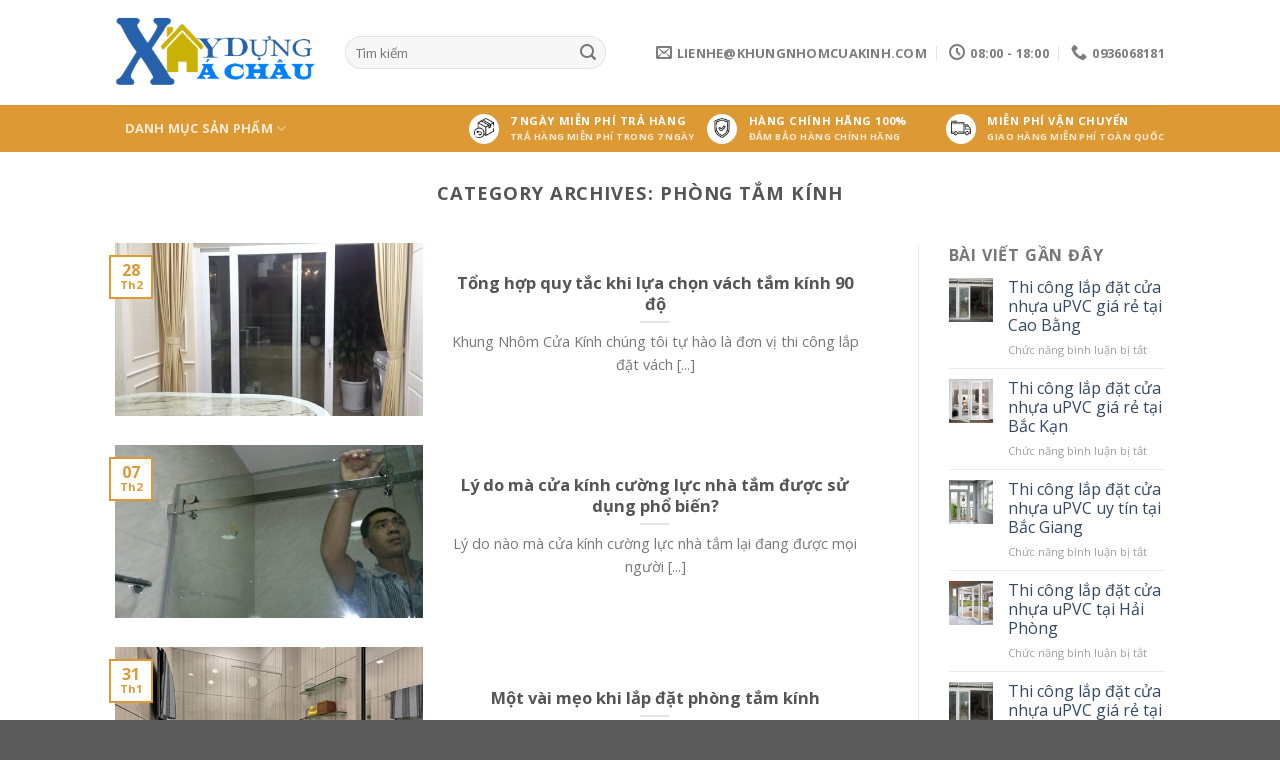

--- FILE ---
content_type: text/html; charset=UTF-8
request_url: https://khungnhomcuakinh.vn/phong-tam-kinh
body_size: 21149
content:
<!DOCTYPE html>
<!--[if IE 9 ]> <html lang="vi" class="ie9 loading-site no-js"> <![endif]-->
<!--[if IE 8 ]> <html lang="vi" class="ie8 loading-site no-js"> <![endif]-->
<!--[if (gte IE 9)|!(IE)]><!--><html lang="vi" class="loading-site no-js"> <!--<![endif]-->
<head>
	<meta charset="UTF-8" />
	<link rel="profile" href="https://gmpg.org/xfn/11" />
	<link rel="pingback" href="https://khungnhomcuakinh.vn/xmlrpc.php" />

	<script>(function(html){html.className = html.className.replace(/\bno-js\b/,'js')})(document.documentElement);</script>
<title>Phòng tắm kính &#8211; Khung Nhôm Cửa Kính Việt Nam</title>
<meta name='robots' content='max-image-preview:large' />
<meta name="viewport" content="width=device-width, initial-scale=1, maximum-scale=1" /><link rel='dns-prefetch' href='//fonts.googleapis.com' />
<link rel='dns-prefetch' href='//s.w.org' />
<link rel="alternate" type="application/rss+xml" title="Dòng thông tin Khung Nhôm Cửa Kính Việt Nam &raquo;" href="https://khungnhomcuakinh.vn/feed" />
<link rel="alternate" type="application/rss+xml" title="Dòng phản hồi Khung Nhôm Cửa Kính Việt Nam &raquo;" href="https://khungnhomcuakinh.vn/comments/feed" />
<link rel="alternate" type="application/rss+xml" title="Dòng thông tin chuyên mục Khung Nhôm Cửa Kính Việt Nam &raquo; Phòng tắm kính" href="https://khungnhomcuakinh.vn/phong-tam-kinh/feed" />
<script type="text/javascript">
window._wpemojiSettings = {"baseUrl":"https:\/\/s.w.org\/images\/core\/emoji\/13.1.0\/72x72\/","ext":".png","svgUrl":"https:\/\/s.w.org\/images\/core\/emoji\/13.1.0\/svg\/","svgExt":".svg","source":{"concatemoji":"https:\/\/khungnhomcuakinh.vn\/wp-includes\/js\/wp-emoji-release.min.js?ver=5.9.12"}};
/*! This file is auto-generated */
!function(e,a,t){var n,r,o,i=a.createElement("canvas"),p=i.getContext&&i.getContext("2d");function s(e,t){var a=String.fromCharCode;p.clearRect(0,0,i.width,i.height),p.fillText(a.apply(this,e),0,0);e=i.toDataURL();return p.clearRect(0,0,i.width,i.height),p.fillText(a.apply(this,t),0,0),e===i.toDataURL()}function c(e){var t=a.createElement("script");t.src=e,t.defer=t.type="text/javascript",a.getElementsByTagName("head")[0].appendChild(t)}for(o=Array("flag","emoji"),t.supports={everything:!0,everythingExceptFlag:!0},r=0;r<o.length;r++)t.supports[o[r]]=function(e){if(!p||!p.fillText)return!1;switch(p.textBaseline="top",p.font="600 32px Arial",e){case"flag":return s([127987,65039,8205,9895,65039],[127987,65039,8203,9895,65039])?!1:!s([55356,56826,55356,56819],[55356,56826,8203,55356,56819])&&!s([55356,57332,56128,56423,56128,56418,56128,56421,56128,56430,56128,56423,56128,56447],[55356,57332,8203,56128,56423,8203,56128,56418,8203,56128,56421,8203,56128,56430,8203,56128,56423,8203,56128,56447]);case"emoji":return!s([10084,65039,8205,55357,56613],[10084,65039,8203,55357,56613])}return!1}(o[r]),t.supports.everything=t.supports.everything&&t.supports[o[r]],"flag"!==o[r]&&(t.supports.everythingExceptFlag=t.supports.everythingExceptFlag&&t.supports[o[r]]);t.supports.everythingExceptFlag=t.supports.everythingExceptFlag&&!t.supports.flag,t.DOMReady=!1,t.readyCallback=function(){t.DOMReady=!0},t.supports.everything||(n=function(){t.readyCallback()},a.addEventListener?(a.addEventListener("DOMContentLoaded",n,!1),e.addEventListener("load",n,!1)):(e.attachEvent("onload",n),a.attachEvent("onreadystatechange",function(){"complete"===a.readyState&&t.readyCallback()})),(n=t.source||{}).concatemoji?c(n.concatemoji):n.wpemoji&&n.twemoji&&(c(n.twemoji),c(n.wpemoji)))}(window,document,window._wpemojiSettings);
</script>
<style type="text/css">
img.wp-smiley,
img.emoji {
	display: inline !important;
	border: none !important;
	box-shadow: none !important;
	height: 1em !important;
	width: 1em !important;
	margin: 0 0.07em !important;
	vertical-align: -0.1em !important;
	background: none !important;
	padding: 0 !important;
}
</style>
	<link rel='stylesheet' id='wp-block-library-css'  href='https://khungnhomcuakinh.vn/wp-includes/css/dist/block-library/style.min.css?ver=5.9.12' type='text/css' media='all' />
<link rel='stylesheet' id='wc-block-vendors-style-css'  href='https://khungnhomcuakinh.vn/wp-content/plugins/woocommerce/packages/woocommerce-blocks/build/vendors-style.css?ver=4.7.2' type='text/css' media='all' />
<link rel='stylesheet' id='wc-block-style-css'  href='https://khungnhomcuakinh.vn/wp-content/plugins/woocommerce/packages/woocommerce-blocks/build/style.css?ver=4.7.2' type='text/css' media='all' />
<style id='global-styles-inline-css' type='text/css'>
body{--wp--preset--color--black: #000000;--wp--preset--color--cyan-bluish-gray: #abb8c3;--wp--preset--color--white: #ffffff;--wp--preset--color--pale-pink: #f78da7;--wp--preset--color--vivid-red: #cf2e2e;--wp--preset--color--luminous-vivid-orange: #ff6900;--wp--preset--color--luminous-vivid-amber: #fcb900;--wp--preset--color--light-green-cyan: #7bdcb5;--wp--preset--color--vivid-green-cyan: #00d084;--wp--preset--color--pale-cyan-blue: #8ed1fc;--wp--preset--color--vivid-cyan-blue: #0693e3;--wp--preset--color--vivid-purple: #9b51e0;--wp--preset--gradient--vivid-cyan-blue-to-vivid-purple: linear-gradient(135deg,rgba(6,147,227,1) 0%,rgb(155,81,224) 100%);--wp--preset--gradient--light-green-cyan-to-vivid-green-cyan: linear-gradient(135deg,rgb(122,220,180) 0%,rgb(0,208,130) 100%);--wp--preset--gradient--luminous-vivid-amber-to-luminous-vivid-orange: linear-gradient(135deg,rgba(252,185,0,1) 0%,rgba(255,105,0,1) 100%);--wp--preset--gradient--luminous-vivid-orange-to-vivid-red: linear-gradient(135deg,rgba(255,105,0,1) 0%,rgb(207,46,46) 100%);--wp--preset--gradient--very-light-gray-to-cyan-bluish-gray: linear-gradient(135deg,rgb(238,238,238) 0%,rgb(169,184,195) 100%);--wp--preset--gradient--cool-to-warm-spectrum: linear-gradient(135deg,rgb(74,234,220) 0%,rgb(151,120,209) 20%,rgb(207,42,186) 40%,rgb(238,44,130) 60%,rgb(251,105,98) 80%,rgb(254,248,76) 100%);--wp--preset--gradient--blush-light-purple: linear-gradient(135deg,rgb(255,206,236) 0%,rgb(152,150,240) 100%);--wp--preset--gradient--blush-bordeaux: linear-gradient(135deg,rgb(254,205,165) 0%,rgb(254,45,45) 50%,rgb(107,0,62) 100%);--wp--preset--gradient--luminous-dusk: linear-gradient(135deg,rgb(255,203,112) 0%,rgb(199,81,192) 50%,rgb(65,88,208) 100%);--wp--preset--gradient--pale-ocean: linear-gradient(135deg,rgb(255,245,203) 0%,rgb(182,227,212) 50%,rgb(51,167,181) 100%);--wp--preset--gradient--electric-grass: linear-gradient(135deg,rgb(202,248,128) 0%,rgb(113,206,126) 100%);--wp--preset--gradient--midnight: linear-gradient(135deg,rgb(2,3,129) 0%,rgb(40,116,252) 100%);--wp--preset--duotone--dark-grayscale: url('#wp-duotone-dark-grayscale');--wp--preset--duotone--grayscale: url('#wp-duotone-grayscale');--wp--preset--duotone--purple-yellow: url('#wp-duotone-purple-yellow');--wp--preset--duotone--blue-red: url('#wp-duotone-blue-red');--wp--preset--duotone--midnight: url('#wp-duotone-midnight');--wp--preset--duotone--magenta-yellow: url('#wp-duotone-magenta-yellow');--wp--preset--duotone--purple-green: url('#wp-duotone-purple-green');--wp--preset--duotone--blue-orange: url('#wp-duotone-blue-orange');--wp--preset--font-size--small: 13px;--wp--preset--font-size--medium: 20px;--wp--preset--font-size--large: 36px;--wp--preset--font-size--x-large: 42px;}.has-black-color{color: var(--wp--preset--color--black) !important;}.has-cyan-bluish-gray-color{color: var(--wp--preset--color--cyan-bluish-gray) !important;}.has-white-color{color: var(--wp--preset--color--white) !important;}.has-pale-pink-color{color: var(--wp--preset--color--pale-pink) !important;}.has-vivid-red-color{color: var(--wp--preset--color--vivid-red) !important;}.has-luminous-vivid-orange-color{color: var(--wp--preset--color--luminous-vivid-orange) !important;}.has-luminous-vivid-amber-color{color: var(--wp--preset--color--luminous-vivid-amber) !important;}.has-light-green-cyan-color{color: var(--wp--preset--color--light-green-cyan) !important;}.has-vivid-green-cyan-color{color: var(--wp--preset--color--vivid-green-cyan) !important;}.has-pale-cyan-blue-color{color: var(--wp--preset--color--pale-cyan-blue) !important;}.has-vivid-cyan-blue-color{color: var(--wp--preset--color--vivid-cyan-blue) !important;}.has-vivid-purple-color{color: var(--wp--preset--color--vivid-purple) !important;}.has-black-background-color{background-color: var(--wp--preset--color--black) !important;}.has-cyan-bluish-gray-background-color{background-color: var(--wp--preset--color--cyan-bluish-gray) !important;}.has-white-background-color{background-color: var(--wp--preset--color--white) !important;}.has-pale-pink-background-color{background-color: var(--wp--preset--color--pale-pink) !important;}.has-vivid-red-background-color{background-color: var(--wp--preset--color--vivid-red) !important;}.has-luminous-vivid-orange-background-color{background-color: var(--wp--preset--color--luminous-vivid-orange) !important;}.has-luminous-vivid-amber-background-color{background-color: var(--wp--preset--color--luminous-vivid-amber) !important;}.has-light-green-cyan-background-color{background-color: var(--wp--preset--color--light-green-cyan) !important;}.has-vivid-green-cyan-background-color{background-color: var(--wp--preset--color--vivid-green-cyan) !important;}.has-pale-cyan-blue-background-color{background-color: var(--wp--preset--color--pale-cyan-blue) !important;}.has-vivid-cyan-blue-background-color{background-color: var(--wp--preset--color--vivid-cyan-blue) !important;}.has-vivid-purple-background-color{background-color: var(--wp--preset--color--vivid-purple) !important;}.has-black-border-color{border-color: var(--wp--preset--color--black) !important;}.has-cyan-bluish-gray-border-color{border-color: var(--wp--preset--color--cyan-bluish-gray) !important;}.has-white-border-color{border-color: var(--wp--preset--color--white) !important;}.has-pale-pink-border-color{border-color: var(--wp--preset--color--pale-pink) !important;}.has-vivid-red-border-color{border-color: var(--wp--preset--color--vivid-red) !important;}.has-luminous-vivid-orange-border-color{border-color: var(--wp--preset--color--luminous-vivid-orange) !important;}.has-luminous-vivid-amber-border-color{border-color: var(--wp--preset--color--luminous-vivid-amber) !important;}.has-light-green-cyan-border-color{border-color: var(--wp--preset--color--light-green-cyan) !important;}.has-vivid-green-cyan-border-color{border-color: var(--wp--preset--color--vivid-green-cyan) !important;}.has-pale-cyan-blue-border-color{border-color: var(--wp--preset--color--pale-cyan-blue) !important;}.has-vivid-cyan-blue-border-color{border-color: var(--wp--preset--color--vivid-cyan-blue) !important;}.has-vivid-purple-border-color{border-color: var(--wp--preset--color--vivid-purple) !important;}.has-vivid-cyan-blue-to-vivid-purple-gradient-background{background: var(--wp--preset--gradient--vivid-cyan-blue-to-vivid-purple) !important;}.has-light-green-cyan-to-vivid-green-cyan-gradient-background{background: var(--wp--preset--gradient--light-green-cyan-to-vivid-green-cyan) !important;}.has-luminous-vivid-amber-to-luminous-vivid-orange-gradient-background{background: var(--wp--preset--gradient--luminous-vivid-amber-to-luminous-vivid-orange) !important;}.has-luminous-vivid-orange-to-vivid-red-gradient-background{background: var(--wp--preset--gradient--luminous-vivid-orange-to-vivid-red) !important;}.has-very-light-gray-to-cyan-bluish-gray-gradient-background{background: var(--wp--preset--gradient--very-light-gray-to-cyan-bluish-gray) !important;}.has-cool-to-warm-spectrum-gradient-background{background: var(--wp--preset--gradient--cool-to-warm-spectrum) !important;}.has-blush-light-purple-gradient-background{background: var(--wp--preset--gradient--blush-light-purple) !important;}.has-blush-bordeaux-gradient-background{background: var(--wp--preset--gradient--blush-bordeaux) !important;}.has-luminous-dusk-gradient-background{background: var(--wp--preset--gradient--luminous-dusk) !important;}.has-pale-ocean-gradient-background{background: var(--wp--preset--gradient--pale-ocean) !important;}.has-electric-grass-gradient-background{background: var(--wp--preset--gradient--electric-grass) !important;}.has-midnight-gradient-background{background: var(--wp--preset--gradient--midnight) !important;}.has-small-font-size{font-size: var(--wp--preset--font-size--small) !important;}.has-medium-font-size{font-size: var(--wp--preset--font-size--medium) !important;}.has-large-font-size{font-size: var(--wp--preset--font-size--large) !important;}.has-x-large-font-size{font-size: var(--wp--preset--font-size--x-large) !important;}
</style>
<style id='woocommerce-inline-inline-css' type='text/css'>
.woocommerce form .form-row .required { visibility: visible; }
</style>
<link rel='stylesheet' id='flatsome-icons-css'  href='https://khungnhomcuakinh.vn/wp-content/themes/flatsome/assets/css/fl-icons.css?ver=3.12' type='text/css' media='all' />
<link rel='stylesheet' id='flatsome-main-css'  href='https://khungnhomcuakinh.vn/wp-content/themes/flatsome/assets/css/flatsome.css?ver=3.12.2' type='text/css' media='all' />
<link rel='stylesheet' id='flatsome-shop-css'  href='https://khungnhomcuakinh.vn/wp-content/themes/flatsome/assets/css/flatsome-shop.css?ver=3.12.2' type='text/css' media='all' />
<link rel='stylesheet' id='flatsome-style-css'  href='https://khungnhomcuakinh.vn/wp-content/themes/flatsome-child/style.css?ver=3.0' type='text/css' media='all' />
<link rel='stylesheet' id='flatsome-googlefonts-css'  href='//fonts.googleapis.com/css?family=Open+Sans%3Aregular%2C700%2Cregular%2C700%7CDancing+Script%3Aregular%2C400&#038;display=swap&#038;ver=3.9' type='text/css' media='all' />
<script type='text/javascript' src='https://khungnhomcuakinh.vn/wp-includes/js/jquery/jquery.min.js?ver=3.6.0' id='jquery-core-js'></script>
<script type='text/javascript' src='https://khungnhomcuakinh.vn/wp-includes/js/jquery/jquery-migrate.min.js?ver=3.3.2' id='jquery-migrate-js'></script>
<link rel="https://api.w.org/" href="https://khungnhomcuakinh.vn/wp-json/" /><link rel="alternate" type="application/json" href="https://khungnhomcuakinh.vn/wp-json/wp/v2/categories/4884" /><link rel="EditURI" type="application/rsd+xml" title="RSD" href="https://khungnhomcuakinh.vn/xmlrpc.php?rsd" />
<link rel="wlwmanifest" type="application/wlwmanifest+xml" href="https://khungnhomcuakinh.vn/wp-includes/wlwmanifest.xml" /> 
<meta name="generator" content="WordPress 5.9.12" />
<meta name="generator" content="WooCommerce 5.2.5" />


<!-- This site is optimized with the Schema plugin v1.7.9.1 - https://schema.press -->
<script type="application/ld+json">{"@context":"https:\/\/schema.org\/","@type":"CollectionPage","headline":"Phòng tắm kính Category","description":"","url":"https:\/\/khungnhomcuakinh.vn\/phong-tam-kinh","sameAs":[],"hasPart":[{"@context":"https:\/\/schema.org\/","@type":"BlogPosting","mainEntityOfPage":{"@type":"WebPage","@id":"https:\/\/khungnhomcuakinh.vn\/quy-tac-chon-vach-tam-kinh-90-do.html"},"url":"https:\/\/khungnhomcuakinh.vn\/quy-tac-chon-vach-tam-kinh-90-do.html","headline":"Tổng hợp quy tắc khi lựa chọn vách tắm kính 90 độ","datePublished":"2020-02-28T04:40:58+00:00","dateModified":"2020-02-28T04:44:29+00:00","publisher":{"@type":"Organization","@id":"https:\/\/khungnhomcuakinh.vn\/#organization","name":"Khung Nhôm Cửa Kính Việt Nam","logo":{"@type":"ImageObject","url":"","width":600,"height":60}},"image":{"@type":"ImageObject","url":"https:\/\/khungnhomcuakinh.vn\/wp-content\/uploads\/2020\/02\/cua-upvc-3.jpg","width":800,"height":600},"articleSection":"Phòng tắm kính","keywords":"Phòng tắm kính","description":"Khung Nhôm Cửa Kính chúng tôi tự hào là đơn vị thi công lắp đặt vách tắm kính 90 độ uy tín giá rẻ. Các sản phẩm vách tắm kính không chỉ mang tới vẻ đẹp sang trọng, nổi bật cho các công trình mà con được đánh giá cao","author":{"@type":"Person","name":"Vũ Đạt","url":"https:\/\/khungnhomcuakinh.vn\/author\/admin","image":{"@type":"ImageObject","url":"https:\/\/secure.gravatar.com\/avatar\/10ded0dfdad67f8fdfcc1ea368d533cd?s=96&d=mm&r=g","height":96,"width":96}}},{"@context":"https:\/\/schema.org\/","@type":"BlogPosting","mainEntityOfPage":{"@type":"WebPage","@id":"https:\/\/khungnhomcuakinh.vn\/ly-do-ma-cua-kinh-cuong-luc-nha-tam-duoc-su-dung-pho-bien.html"},"url":"https:\/\/khungnhomcuakinh.vn\/ly-do-ma-cua-kinh-cuong-luc-nha-tam-duoc-su-dung-pho-bien.html","headline":"Lý do mà cửa kính cường lực nhà tắm được sử dụng phổ biến?","datePublished":"2020-02-07T08:10:16+00:00","dateModified":"2020-02-07T08:10:18+00:00","publisher":{"@type":"Organization","@id":"https:\/\/khungnhomcuakinh.vn\/#organization","name":"Khung Nhôm Cửa Kính Việt Nam","logo":{"@type":"ImageObject","url":"","width":600,"height":60}},"image":{"@type":"ImageObject","url":"https:\/\/khungnhomcuakinh.vn\/wp-content\/uploads\/2020\/02\/02.jpg","width":800,"height":600},"articleSection":"Phòng tắm kính","keywords":"Phòng tắm kính","description":"Lý do nào mà cửa kính cường lực nhà tắm lại đang được mọi người sử dụng phổ biến đến như vậy?. Đây chắc hẳn là câu hỏi mà rất nhiều khách hàng đã đặt ra và tìm hiểu, và bài viết này Khung Nhôm Cửa Kính sẽ giải","author":{"@type":"Person","name":"Vũ Đạt","url":"https:\/\/khungnhomcuakinh.vn\/author\/admin","image":{"@type":"ImageObject","url":"https:\/\/secure.gravatar.com\/avatar\/10ded0dfdad67f8fdfcc1ea368d533cd?s=96&d=mm&r=g","height":96,"width":96}}},{"@context":"https:\/\/schema.org\/","@type":"BlogPosting","mainEntityOfPage":{"@type":"WebPage","@id":"https:\/\/khungnhomcuakinh.vn\/mot-vai-meo-khi-lap-dat-phong-tam-kinh.html"},"url":"https:\/\/khungnhomcuakinh.vn\/mot-vai-meo-khi-lap-dat-phong-tam-kinh.html","headline":"Một vài mẹo khi lắp đặt phòng tắm kính","datePublished":"2020-01-31T04:04:34+00:00","dateModified":"2020-02-01T01:21:49+00:00","publisher":{"@type":"Organization","@id":"https:\/\/khungnhomcuakinh.vn\/#organization","name":"Khung Nhôm Cửa Kính Việt Nam","logo":{"@type":"ImageObject","url":"","width":600,"height":60}},"image":{"@type":"ImageObject","url":"https:\/\/khungnhomcuakinh.vn\/wp-content\/uploads\/2020\/01\/phong-tam-kinh.jpg","width":696,"height":384},"articleSection":"Phòng tắm kính","keywords":"Phòng tắm kính","description":"Khung Nhôm Cửa Kính giới thiệu một vài mẹo khi lắp đặt phòng tắm kính. Chúng tôi cam kết mang đến cho khách hàng những sản phẩm với chất lượng cao nhất, bảo hành dài hạn và giá rẻ nhất. Dưới đây là ba mẫu cửa kính cường lực","author":{"@type":"Person","name":"Vũ Đạt","url":"https:\/\/khungnhomcuakinh.vn\/author\/admin","image":{"@type":"ImageObject","url":"https:\/\/secure.gravatar.com\/avatar\/10ded0dfdad67f8fdfcc1ea368d533cd?s=96&d=mm&r=g","height":96,"width":96}}},{"@context":"https:\/\/schema.org\/","@type":"BlogPosting","mainEntityOfPage":{"@type":"WebPage","@id":"https:\/\/khungnhomcuakinh.vn\/tong-hop-quy-trinh-lap-dat-phong-tam-kinh-dat-tieu-chuan.html"},"url":"https:\/\/khungnhomcuakinh.vn\/tong-hop-quy-trinh-lap-dat-phong-tam-kinh-dat-tieu-chuan.html","headline":"Tổng hợp quy trình lắp đặt phòng tắm kính đạt tiêu chuẩn","datePublished":"2020-01-31T03:32:46+00:00","dateModified":"2020-01-31T03:52:26+00:00","publisher":{"@type":"Organization","@id":"https:\/\/khungnhomcuakinh.vn\/#organization","name":"Khung Nhôm Cửa Kính Việt Nam","logo":{"@type":"ImageObject","url":"","width":600,"height":60}},"image":{"@type":"ImageObject","url":"https:\/\/khungnhomcuakinh.vn\/wp-content\/uploads\/2020\/01\/phong-tam-kinh-2.jpg","width":800,"height":600},"articleSection":"Phòng tắm kính","keywords":"Phòng tắm kính","description":"Chúng tôi ở bài viết này giới thiệu bạn về các quy trình lắp đặt phòng tắm kính sao cho đạt tiêu chuẩn. Khung Nhôm Cửa Kính&nbsp;chuyên cung cấp các dòng sản phẩm đa dạng như&nbsp;cửa uPVC,&nbsp;cửa nhôm&nbsp;và&nbsp;cửa vách nhôm kính lớn,&nbsp;cửa cuốn,&nbsp;cửa trượt tự động&nbsp;và các sản phẩm","author":{"@type":"Person","name":"Vũ Đạt","url":"https:\/\/khungnhomcuakinh.vn\/author\/admin","image":{"@type":"ImageObject","url":"https:\/\/secure.gravatar.com\/avatar\/10ded0dfdad67f8fdfcc1ea368d533cd?s=96&d=mm&r=g","height":96,"width":96}}},{"@context":"https:\/\/schema.org\/","@type":"BlogPosting","mainEntityOfPage":{"@type":"WebPage","@id":"https:\/\/khungnhomcuakinh.vn\/cac-loai-cua-phong-tam-kinh-dep-hien-dai.html"},"url":"https:\/\/khungnhomcuakinh.vn\/cac-loai-cua-phong-tam-kinh-dep-hien-dai.html","headline":"Các loại cửa phòng tắm kính đẹp hiện đại","datePublished":"2020-01-30T07:02:58+00:00","dateModified":"2020-01-30T07:47:31+00:00","publisher":{"@type":"Organization","@id":"https:\/\/khungnhomcuakinh.vn\/#organization","name":"Khung Nhôm Cửa Kính Việt Nam","logo":{"@type":"ImageObject","url":"","width":600,"height":60}},"image":{"@type":"ImageObject","url":"https:\/\/khungnhomcuakinh.vn\/wp-content\/uploads\/2020\/01\/phong-tam-kinh-cua-gap.jpg","width":800,"height":600},"articleSection":"Phòng tắm kính","keywords":"Phòng tắm kính","description":"Với xu hướng hiện đại ngày nay, phòng tắm kính với buồng tắm đứng có vách kính được nhiều gia đình và spa chọn lựa. Khung Nhôm Cửa Kính chuyện thi công cung cấp các loại cửa kính phòng tắm đẹp hiện đại Nhưng trên thực tế, những kiến","author":{"@type":"Person","name":"Vũ Đạt","url":"https:\/\/khungnhomcuakinh.vn\/author\/admin","image":{"@type":"ImageObject","url":"https:\/\/secure.gravatar.com\/avatar\/10ded0dfdad67f8fdfcc1ea368d533cd?s=96&d=mm&r=g","height":96,"width":96}}}]}</script>

<style>.bg{opacity: 0; transition: opacity 1s; -webkit-transition: opacity 1s;} .bg-loaded{opacity: 1;}</style><!--[if IE]><link rel="stylesheet" type="text/css" href="https://khungnhomcuakinh.vn/wp-content/themes/flatsome/assets/css/ie-fallback.css"><script src="//cdnjs.cloudflare.com/ajax/libs/html5shiv/3.6.1/html5shiv.js"></script><script>var head = document.getElementsByTagName('head')[0],style = document.createElement('style');style.type = 'text/css';style.styleSheet.cssText = ':before,:after{content:none !important';head.appendChild(style);setTimeout(function(){head.removeChild(style);}, 0);</script><script src="https://khungnhomcuakinh.vn/wp-content/themes/flatsome/assets/libs/ie-flexibility.js"></script><![endif]-->	<noscript><style>.woocommerce-product-gallery{ opacity: 1 !important; }</style></noscript>
	<link rel="icon" href="https://khungnhomcuakinh.vn/wp-content/uploads/2020/01/cropped-xaydungachau-32x32.png" sizes="32x32" />
<link rel="icon" href="https://khungnhomcuakinh.vn/wp-content/uploads/2020/01/cropped-xaydungachau-192x192.png" sizes="192x192" />
<link rel="apple-touch-icon" href="https://khungnhomcuakinh.vn/wp-content/uploads/2020/01/cropped-xaydungachau-180x180.png" />
<meta name="msapplication-TileImage" content="https://khungnhomcuakinh.vn/wp-content/uploads/2020/01/cropped-xaydungachau-270x270.png" />
<style id="custom-css" type="text/css">:root {--primary-color: #DD9933;}.header-main{height: 105px}#logo img{max-height: 105px}#logo{width:200px;}.header-bottom{min-height: 27px}.header-top{min-height: 30px}.transparent .header-main{height: 265px}.transparent #logo img{max-height: 265px}.has-transparent + .page-title:first-of-type,.has-transparent + #main > .page-title,.has-transparent + #main > div > .page-title,.has-transparent + #main .page-header-wrapper:first-of-type .page-title{padding-top: 315px;}.header.show-on-scroll,.stuck .header-main{height:70px!important}.stuck #logo img{max-height: 70px!important}.search-form{ width: 85%;}.header-bg-color, .header-wrapper {background-color: rgba(255,255,255,0.9)}.header-bottom {background-color: #DD9933}.header-main .nav > li > a{line-height: 16px }.stuck .header-main .nav > li > a{line-height: 50px }.header-bottom-nav > li > a{line-height: 47px }@media (max-width: 549px) {.header-main{height: 70px}#logo img{max-height: 70px}}.nav-dropdown-has-arrow li.has-dropdown:before{border-bottom-color: #FFFFFF;}.nav .nav-dropdown{border-color: #FFFFFF }.nav-dropdown{font-size:100%}.nav-dropdown-has-arrow li.has-dropdown:after{border-bottom-color: #FFFFFF;}.nav .nav-dropdown{background-color: #FFFFFF}.header-top{background-color:#F7F7F7!important;}/* Color */.accordion-title.active, .has-icon-bg .icon .icon-inner,.logo a, .primary.is-underline, .primary.is-link, .badge-outline .badge-inner, .nav-outline > li.active> a,.nav-outline >li.active > a, .cart-icon strong,[data-color='primary'], .is-outline.primary{color: #DD9933;}/* Color !important */[data-text-color="primary"]{color: #DD9933!important;}/* Background Color */[data-text-bg="primary"]{background-color: #DD9933;}/* Background */.scroll-to-bullets a,.featured-title, .label-new.menu-item > a:after, .nav-pagination > li > .current,.nav-pagination > li > span:hover,.nav-pagination > li > a:hover,.has-hover:hover .badge-outline .badge-inner,button[type="submit"], .button.wc-forward:not(.checkout):not(.checkout-button), .button.submit-button, .button.primary:not(.is-outline),.featured-table .title,.is-outline:hover, .has-icon:hover .icon-label,.nav-dropdown-bold .nav-column li > a:hover, .nav-dropdown.nav-dropdown-bold > li > a:hover, .nav-dropdown-bold.dark .nav-column li > a:hover, .nav-dropdown.nav-dropdown-bold.dark > li > a:hover, .is-outline:hover, .tagcloud a:hover,.grid-tools a, input[type='submit']:not(.is-form), .box-badge:hover .box-text, input.button.alt,.nav-box > li > a:hover,.nav-box > li.active > a,.nav-pills > li.active > a ,.current-dropdown .cart-icon strong, .cart-icon:hover strong, .nav-line-bottom > li > a:before, .nav-line-grow > li > a:before, .nav-line > li > a:before,.banner, .header-top, .slider-nav-circle .flickity-prev-next-button:hover svg, .slider-nav-circle .flickity-prev-next-button:hover .arrow, .primary.is-outline:hover, .button.primary:not(.is-outline), input[type='submit'].primary, input[type='submit'].primary, input[type='reset'].button, input[type='button'].primary, .badge-inner{background-color: #DD9933;}/* Border */.nav-vertical.nav-tabs > li.active > a,.scroll-to-bullets a.active,.nav-pagination > li > .current,.nav-pagination > li > span:hover,.nav-pagination > li > a:hover,.has-hover:hover .badge-outline .badge-inner,.accordion-title.active,.featured-table,.is-outline:hover, .tagcloud a:hover,blockquote, .has-border, .cart-icon strong:after,.cart-icon strong,.blockUI:before, .processing:before,.loading-spin, .slider-nav-circle .flickity-prev-next-button:hover svg, .slider-nav-circle .flickity-prev-next-button:hover .arrow, .primary.is-outline:hover{border-color: #DD9933}.nav-tabs > li.active > a{border-top-color: #DD9933}.widget_shopping_cart_content .blockUI.blockOverlay:before { border-left-color: #DD9933 }.woocommerce-checkout-review-order .blockUI.blockOverlay:before { border-left-color: #DD9933 }/* Fill */.slider .flickity-prev-next-button:hover svg,.slider .flickity-prev-next-button:hover .arrow{fill: #DD9933;}/* Background Color */[data-icon-label]:after, .secondary.is-underline:hover,.secondary.is-outline:hover,.icon-label,.button.secondary:not(.is-outline),.button.alt:not(.is-outline), .badge-inner.on-sale, .button.checkout, .single_add_to_cart_button, .current .breadcrumb-step{ background-color:#007784; }[data-text-bg="secondary"]{background-color: #007784;}/* Color */.secondary.is-underline,.secondary.is-link, .secondary.is-outline,.stars a.active, .star-rating:before, .woocommerce-page .star-rating:before,.star-rating span:before, .color-secondary{color: #007784}/* Color !important */[data-text-color="secondary"]{color: #007784!important;}/* Border */.secondary.is-outline:hover{border-color:#007784}body{font-family:"Open Sans", sans-serif}body{font-weight: 0}.nav > li > a {font-family:"Open Sans", sans-serif;}.mobile-sidebar-levels-2 .nav > li > ul > li > a {font-family:"Open Sans", sans-serif;}.nav > li > a {font-weight: 700;}.mobile-sidebar-levels-2 .nav > li > ul > li > a {font-weight: 700;}h1,h2,h3,h4,h5,h6,.heading-font, .off-canvas-center .nav-sidebar.nav-vertical > li > a{font-family: "Open Sans", sans-serif;}h1,h2,h3,h4,h5,h6,.heading-font,.banner h1,.banner h2{font-weight: 700;}.alt-font{font-family: "Dancing Script", sans-serif;}.alt-font{font-weight: 400!important;}.star-rating span:before,.star-rating:before, .woocommerce-page .star-rating:before, .stars a:hover:after, .stars a.active:after{color: #FFFFFF}@media screen and (min-width: 550px){.products .box-vertical .box-image{min-width: 300px!important;width: 300px!important;}}.page-title-small + main .product-container > .row{padding-top:0;}.label-new.menu-item > a:after{content:"New";}.label-hot.menu-item > a:after{content:"Hot";}.label-sale.menu-item > a:after{content:"Sale";}.label-popular.menu-item > a:after{content:"Popular";}</style></head>

<body data-rsssl=1 class="archive category category-phong-tam-kinh category-4884 theme-flatsome woocommerce-no-js lightbox nav-dropdown-has-arrow catalog-mode">

<svg xmlns="http://www.w3.org/2000/svg" viewBox="0 0 0 0" width="0" height="0" focusable="false" role="none" style="visibility: hidden; position: absolute; left: -9999px; overflow: hidden;" ><defs><filter id="wp-duotone-dark-grayscale"><feColorMatrix color-interpolation-filters="sRGB" type="matrix" values=" .299 .587 .114 0 0 .299 .587 .114 0 0 .299 .587 .114 0 0 .299 .587 .114 0 0 " /><feComponentTransfer color-interpolation-filters="sRGB" ><feFuncR type="table" tableValues="0 0.49803921568627" /><feFuncG type="table" tableValues="0 0.49803921568627" /><feFuncB type="table" tableValues="0 0.49803921568627" /><feFuncA type="table" tableValues="1 1" /></feComponentTransfer><feComposite in2="SourceGraphic" operator="in" /></filter></defs></svg><svg xmlns="http://www.w3.org/2000/svg" viewBox="0 0 0 0" width="0" height="0" focusable="false" role="none" style="visibility: hidden; position: absolute; left: -9999px; overflow: hidden;" ><defs><filter id="wp-duotone-grayscale"><feColorMatrix color-interpolation-filters="sRGB" type="matrix" values=" .299 .587 .114 0 0 .299 .587 .114 0 0 .299 .587 .114 0 0 .299 .587 .114 0 0 " /><feComponentTransfer color-interpolation-filters="sRGB" ><feFuncR type="table" tableValues="0 1" /><feFuncG type="table" tableValues="0 1" /><feFuncB type="table" tableValues="0 1" /><feFuncA type="table" tableValues="1 1" /></feComponentTransfer><feComposite in2="SourceGraphic" operator="in" /></filter></defs></svg><svg xmlns="http://www.w3.org/2000/svg" viewBox="0 0 0 0" width="0" height="0" focusable="false" role="none" style="visibility: hidden; position: absolute; left: -9999px; overflow: hidden;" ><defs><filter id="wp-duotone-purple-yellow"><feColorMatrix color-interpolation-filters="sRGB" type="matrix" values=" .299 .587 .114 0 0 .299 .587 .114 0 0 .299 .587 .114 0 0 .299 .587 .114 0 0 " /><feComponentTransfer color-interpolation-filters="sRGB" ><feFuncR type="table" tableValues="0.54901960784314 0.98823529411765" /><feFuncG type="table" tableValues="0 1" /><feFuncB type="table" tableValues="0.71764705882353 0.25490196078431" /><feFuncA type="table" tableValues="1 1" /></feComponentTransfer><feComposite in2="SourceGraphic" operator="in" /></filter></defs></svg><svg xmlns="http://www.w3.org/2000/svg" viewBox="0 0 0 0" width="0" height="0" focusable="false" role="none" style="visibility: hidden; position: absolute; left: -9999px; overflow: hidden;" ><defs><filter id="wp-duotone-blue-red"><feColorMatrix color-interpolation-filters="sRGB" type="matrix" values=" .299 .587 .114 0 0 .299 .587 .114 0 0 .299 .587 .114 0 0 .299 .587 .114 0 0 " /><feComponentTransfer color-interpolation-filters="sRGB" ><feFuncR type="table" tableValues="0 1" /><feFuncG type="table" tableValues="0 0.27843137254902" /><feFuncB type="table" tableValues="0.5921568627451 0.27843137254902" /><feFuncA type="table" tableValues="1 1" /></feComponentTransfer><feComposite in2="SourceGraphic" operator="in" /></filter></defs></svg><svg xmlns="http://www.w3.org/2000/svg" viewBox="0 0 0 0" width="0" height="0" focusable="false" role="none" style="visibility: hidden; position: absolute; left: -9999px; overflow: hidden;" ><defs><filter id="wp-duotone-midnight"><feColorMatrix color-interpolation-filters="sRGB" type="matrix" values=" .299 .587 .114 0 0 .299 .587 .114 0 0 .299 .587 .114 0 0 .299 .587 .114 0 0 " /><feComponentTransfer color-interpolation-filters="sRGB" ><feFuncR type="table" tableValues="0 0" /><feFuncG type="table" tableValues="0 0.64705882352941" /><feFuncB type="table" tableValues="0 1" /><feFuncA type="table" tableValues="1 1" /></feComponentTransfer><feComposite in2="SourceGraphic" operator="in" /></filter></defs></svg><svg xmlns="http://www.w3.org/2000/svg" viewBox="0 0 0 0" width="0" height="0" focusable="false" role="none" style="visibility: hidden; position: absolute; left: -9999px; overflow: hidden;" ><defs><filter id="wp-duotone-magenta-yellow"><feColorMatrix color-interpolation-filters="sRGB" type="matrix" values=" .299 .587 .114 0 0 .299 .587 .114 0 0 .299 .587 .114 0 0 .299 .587 .114 0 0 " /><feComponentTransfer color-interpolation-filters="sRGB" ><feFuncR type="table" tableValues="0.78039215686275 1" /><feFuncG type="table" tableValues="0 0.94901960784314" /><feFuncB type="table" tableValues="0.35294117647059 0.47058823529412" /><feFuncA type="table" tableValues="1 1" /></feComponentTransfer><feComposite in2="SourceGraphic" operator="in" /></filter></defs></svg><svg xmlns="http://www.w3.org/2000/svg" viewBox="0 0 0 0" width="0" height="0" focusable="false" role="none" style="visibility: hidden; position: absolute; left: -9999px; overflow: hidden;" ><defs><filter id="wp-duotone-purple-green"><feColorMatrix color-interpolation-filters="sRGB" type="matrix" values=" .299 .587 .114 0 0 .299 .587 .114 0 0 .299 .587 .114 0 0 .299 .587 .114 0 0 " /><feComponentTransfer color-interpolation-filters="sRGB" ><feFuncR type="table" tableValues="0.65098039215686 0.40392156862745" /><feFuncG type="table" tableValues="0 1" /><feFuncB type="table" tableValues="0.44705882352941 0.4" /><feFuncA type="table" tableValues="1 1" /></feComponentTransfer><feComposite in2="SourceGraphic" operator="in" /></filter></defs></svg><svg xmlns="http://www.w3.org/2000/svg" viewBox="0 0 0 0" width="0" height="0" focusable="false" role="none" style="visibility: hidden; position: absolute; left: -9999px; overflow: hidden;" ><defs><filter id="wp-duotone-blue-orange"><feColorMatrix color-interpolation-filters="sRGB" type="matrix" values=" .299 .587 .114 0 0 .299 .587 .114 0 0 .299 .587 .114 0 0 .299 .587 .114 0 0 " /><feComponentTransfer color-interpolation-filters="sRGB" ><feFuncR type="table" tableValues="0.098039215686275 1" /><feFuncG type="table" tableValues="0 0.66274509803922" /><feFuncB type="table" tableValues="0.84705882352941 0.41960784313725" /><feFuncA type="table" tableValues="1 1" /></feComponentTransfer><feComposite in2="SourceGraphic" operator="in" /></filter></defs></svg>
<a class="skip-link screen-reader-text" href="#main">Skip to content</a>

<div id="wrapper">

	
	<header id="header" class="header ">
		<div class="header-wrapper">
			<div id="masthead" class="header-main hide-for-sticky">
      <div class="header-inner flex-row container logo-left medium-logo-center" role="navigation">

          <!-- Logo -->
          <div id="logo" class="flex-col logo">
            <!-- Header logo -->
<a href="https://khungnhomcuakinh.vn/" title="Khung Nhôm Cửa Kính Việt Nam - Khung nhôm cửa kính giá tốt thiết kế và thi công theo yêu cầu." rel="home">
    <img width="200" height="105" src="https://khungnhomcuakinh.vn/wp-content/uploads/2020/01/xaydungachau.png" class="header_logo header-logo" alt="Khung Nhôm Cửa Kính Việt Nam"/><img  width="200" height="105" src="https://khungnhomcuakinh.vn/wp-content/uploads/2020/01/xaydungachau.png" class="header-logo-dark" alt="Khung Nhôm Cửa Kính Việt Nam"/></a>
          </div>

          <!-- Mobile Left Elements -->
          <div class="flex-col show-for-medium flex-left">
            <ul class="mobile-nav nav nav-left ">
              <li class="nav-icon has-icon">
  		<a href="#" data-open="#main-menu" data-pos="left" data-bg="main-menu-overlay" data-color="" class="is-small" aria-label="Menu" aria-controls="main-menu" aria-expanded="false">
		
		  <i class="icon-menu" ></i>
		  <span class="menu-title uppercase hide-for-small">Menu</span>		</a>
	</li>            </ul>
          </div>

          <!-- Left Elements -->
          <div class="flex-col hide-for-medium flex-left
            flex-grow">
            <ul class="header-nav header-nav-main nav nav-left  nav-uppercase" >
              <li class="header-search-form search-form html relative has-icon">
	<div class="header-search-form-wrapper">
		<div class="searchform-wrapper ux-search-box relative form-flat is-normal"><form role="search" method="get" class="searchform" action="https://khungnhomcuakinh.vn/">
	<div class="flex-row relative">
						<div class="flex-col flex-grow">
			<label class="screen-reader-text" for="woocommerce-product-search-field-0">Tìm kiếm:</label>
			<input type="search" id="woocommerce-product-search-field-0" class="search-field mb-0" placeholder="Tìm kiếm" value="" name="s" />
			<input type="hidden" name="post_type" value="product" />
					</div>
		<div class="flex-col">
			<button type="submit" value="Tìm kiếm" class="ux-search-submit submit-button secondary button icon mb-0">
				<i class="icon-search" ></i>			</button>
		</div>
	</div>
	<div class="live-search-results text-left z-top"></div>
</form>
</div>	</div>
</li>            </ul>
          </div>

          <!-- Right Elements -->
          <div class="flex-col hide-for-medium flex-right">
            <ul class="header-nav header-nav-main nav nav-right  nav-uppercase">
              <li class="header-contact-wrapper">
		<ul id="header-contact" class="nav nav-divided nav-uppercase header-contact">
		
						<li class="">
			  <a href="mailto:lienhe@khungnhomcuakinh.com" class="tooltip" title="lienhe@khungnhomcuakinh.com">
				  <i class="icon-envelop" style="font-size:16px;"></i>			       <span>
			       	lienhe@khungnhomcuakinh.com			       </span>
			  </a>
			</li>
					
						<li class="">
			  <a class="tooltip" title="08:00 - 18:00 ">
			  	   <i class="icon-clock" style="font-size:16px;"></i>			        <span>08:00 - 18:00</span>
			  </a>
			 </li>
			
						<li class="">
			  <a href="tel:0936068181" class="tooltip" title="0936068181">
			     <i class="icon-phone" style="font-size:16px;"></i>			      <span>0936068181</span>
			  </a>
			</li>
				</ul>
</li>            </ul>
          </div>

          <!-- Mobile Right Elements -->
          <div class="flex-col show-for-medium flex-right">
            <ul class="mobile-nav nav nav-right ">
                          </ul>
          </div>

      </div>
     
            <div class="container"><div class="top-divider full-width"></div></div>
      </div><div id="wide-nav" class="header-bottom wide-nav hide-for-sticky nav-dark hide-for-medium">
    <div class="flex-row container">

                        <div class="flex-col hide-for-medium flex-left">
                <ul class="nav header-nav header-bottom-nav nav-left  nav-box nav-uppercase">
                    <li id="menu-item-9163" class="menu-item menu-item-type-custom menu-item-object-custom menu-item-has-children menu-item-9163 has-dropdown"><a href="#" class="nav-top-link">Danh mục sản phẩm<i class="icon-angle-down" ></i></a>
<ul class="sub-menu nav-dropdown nav-dropdown-simple">
	<li id="menu-item-9165" class="menu-item menu-item-type-custom menu-item-object-custom menu-item-9165"><a href="https://khungnhomcuakinh.vn/cua-cuon-austdoor">Cửa cuốn Austdoor</a></li>
	<li id="menu-item-9166" class="menu-item menu-item-type-custom menu-item-object-custom menu-item-9166"><a href="https://khungnhomcuakinh.vn/cua-nhua-loi-thep">Cửa nhựa lõi thép</a></li>
	<li id="menu-item-9167" class="menu-item menu-item-type-custom menu-item-object-custom menu-item-9167"><a href="https://khungnhomcuakinh.vn/cua-kinh-cuong-luc">Kính cường lực</a></li>
	<li id="menu-item-9168" class="menu-item menu-item-type-custom menu-item-object-custom menu-item-9168"><a href="https://khungnhomcuakinh.vn/cua-nhom-xingfa">Cửa nhôm Xingfa</a></li>
	<li id="menu-item-11555" class="menu-item menu-item-type-custom menu-item-object-custom menu-item-11555"><a href="https://khungnhomcuakinh.vn/cua-vach-nhom-kinh">Cửa vách nhôm kính</a></li>
	<li id="menu-item-9169" class="menu-item menu-item-type-custom menu-item-object-custom menu-item-9169"><a href="https://khungnhomcuakinh.vn/cua-nhom-viet-phap">Cửa nhôm Việt Pháp</a></li>
	<li id="menu-item-9170" class="menu-item menu-item-type-custom menu-item-object-custom menu-item-9170"><a href="https://khungnhomcuakinh.vn/tran-thach-cao">Trần thạch cao</a></li>
	<li id="menu-item-9171" class="menu-item menu-item-type-custom menu-item-object-custom menu-item-9171"><a href="https://khungnhomcuakinh.vn/lam-khung-nhom-kinh">Khung nhôm kính</a></li>
	<li id="menu-item-11554" class="menu-item menu-item-type-custom menu-item-object-custom menu-item-11554"><a href="https://khungnhomcuakinh.vn/tu-nhom-kinh">Tủ nhôm kính</a></li>
	<li id="menu-item-11556" class="menu-item menu-item-type-custom menu-item-object-custom menu-item-11556"><a href="https://khungnhomcuakinh.vn/lam-mai-ton">Làm mái tôn</a></li>
	<li id="menu-item-11557" class="menu-item menu-item-type-custom menu-item-object-custom menu-item-11557"><a href="https://khungnhomcuakinh.vn/lam-sat-inox">Làm sắt inox</a></li>
</ul>
</li>
                </ul>
            </div>
            
            
                        <div class="flex-col hide-for-medium flex-right flex-grow">
              <ul class="nav header-nav header-bottom-nav nav-right  nav-box nav-uppercase">
                   <li class="header-block"><div class="header-block-block-1"><div class="row"  id="row-369519163">


	<div id="col-1002181232" class="col medium-4 small-12 large-4"  >
		<div class="col-inner"  >
			
			


		<div class="icon-box featured-box icon-box-left text-left is-xsmall"  >
					<div class="icon-box-img" style="width: 30px">
				<div class="icon">
					<div class="icon-inner" style="color:rgb(255, 255, 255);">
						<img width="128" height="128" src="https://khungnhomcuakinh.vn/wp-content/uploads/2020/01/exchange.png" class="attachment-medium size-medium" alt="" loading="lazy" srcset="https://khungnhomcuakinh.vn/wp-content/uploads/2020/01/exchange.png 128w, https://khungnhomcuakinh.vn/wp-content/uploads/2020/01/exchange-100x100.png 100w" sizes="(max-width: 128px) 100vw, 128px" />					</div>
				</div>
			</div>
				<div class="icon-box-text last-reset">
			<h5 class="uppercase">7 NGÀY MIỄN PHÍ TRẢ HÀNG</h5>			<h6>Trả hàng miễn phí trong 7 ngày</h6>			


		</div>
	</div>
	
	

		</div>
			</div>

	

	<div id="col-1664857129" class="col medium-4 small-12 large-4"  >
		<div class="col-inner"  >
			
			


		<div class="icon-box featured-box icon-box-left text-left is-xsmall"  >
					<div class="icon-box-img" style="width: 30px">
				<div class="icon">
					<div class="icon-inner" >
						<img width="128" height="128" src="https://khungnhomcuakinh.vn/wp-content/uploads/2020/01/hang-chinh-hang.png" class="attachment-medium size-medium" alt="hàng chính hãng" loading="lazy" srcset="https://khungnhomcuakinh.vn/wp-content/uploads/2020/01/hang-chinh-hang.png 128w, https://khungnhomcuakinh.vn/wp-content/uploads/2020/01/hang-chinh-hang-100x100.png 100w" sizes="(max-width: 128px) 100vw, 128px" />					</div>
				</div>
			</div>
				<div class="icon-box-text last-reset">
			<h5 class="uppercase">HÀNG CHÍNH HÃNG 100%</h5>			<h6>Đảm bảo hàng chính hãng</h6>			


		</div>
	</div>
	
	

		</div>
			</div>

	

	<div id="col-1750908815" class="col medium-4 small-12 large-4"  >
		<div class="col-inner"  >
			
			


		<div class="icon-box featured-box icon-box-left text-left is-xsmall"  >
					<div class="icon-box-img" style="width: 30px">
				<div class="icon">
					<div class="icon-inner" >
						<img width="128" height="128" src="https://khungnhomcuakinh.vn/wp-content/uploads/2020/01/mien-phi-van-chuyen.png" class="attachment-medium size-medium" alt="" loading="lazy" srcset="https://khungnhomcuakinh.vn/wp-content/uploads/2020/01/mien-phi-van-chuyen.png 128w, https://khungnhomcuakinh.vn/wp-content/uploads/2020/01/mien-phi-van-chuyen-100x100.png 100w" sizes="(max-width: 128px) 100vw, 128px" />					</div>
				</div>
			</div>
				<div class="icon-box-text last-reset">
			<h5 class="uppercase">Miễn phí vận chuyển</h5>			<h6>Giao hàng miễn phí toàn quốc</h6>			


		</div>
	</div>
	
	

		</div>
			</div>

	

</div></div></li>              </ul>
            </div>
            
            
    </div>
</div>

<div class="header-bg-container fill"><div class="header-bg-image fill"></div><div class="header-bg-color fill"></div></div>		</div>
	</header>

	
	<main id="main" class="">

<div id="content" class="blog-wrapper blog-archive page-wrapper">
		<header class="archive-page-header">
	<div class="row">
	<div class="large-12 text-center col">
	<h1 class="page-title is-large uppercase">
		Category Archives: <span>Phòng tắm kính</span>	</h1>
		</div>
	</div>
</header>


<div class="row row-large row-divided ">

	<div class="large-9 col">
		

	
  
    <div class="row large-columns-1 medium-columns- small-columns-1">
  		<div class="col post-item" >
			<div class="col-inner">
			<a href="https://khungnhomcuakinh.vn/quy-tac-chon-vach-tam-kinh-90-do.html" class="plain">
				<div class="box box-vertical box-text-bottom box-blog-post has-hover">
            					<div class="box-image" style="width:40%;">
  						<div class="image-cover" style="padding-top:56%;">
  							<img width="533" height="400" src="https://khungnhomcuakinh.vn/wp-content/uploads/2020/02/cua-upvc-3-533x400.jpg" class="attachment-medium size-medium wp-post-image" alt="Cửa đi" loading="lazy" srcset="https://khungnhomcuakinh.vn/wp-content/uploads/2020/02/cua-upvc-3-533x400.jpg 533w, https://khungnhomcuakinh.vn/wp-content/uploads/2020/02/cua-upvc-3-768x576.jpg 768w, https://khungnhomcuakinh.vn/wp-content/uploads/2020/02/cua-upvc-3-600x450.jpg 600w, https://khungnhomcuakinh.vn/wp-content/uploads/2020/02/cua-upvc-3.jpg 800w" sizes="(max-width: 533px) 100vw, 533px" />  							  							  						</div>
  						  					</div>
          					<div class="box-text text-center" >
					<div class="box-text-inner blog-post-inner">

					
										<h5 class="post-title is-large ">Tổng hợp quy tắc khi lựa chọn vách tắm kính 90 độ</h5>
										<div class="is-divider"></div>
										<p class="from_the_blog_excerpt ">Khung Nhôm Cửa Kính chúng tôi tự hào là đơn vị thi công lắp đặt vách [...]					</p>
					                    
					
					
					</div>
					</div>
																<div class="badge absolute top post-date badge-outline">
							<div class="badge-inner">
								<span class="post-date-day">28</span><br>
								<span class="post-date-month is-xsmall">Th2</span>
							</div>
						</div>
									</div>
				</a>
			</div>
		</div>
		<div class="col post-item" >
			<div class="col-inner">
			<a href="https://khungnhomcuakinh.vn/ly-do-ma-cua-kinh-cuong-luc-nha-tam-duoc-su-dung-pho-bien.html" class="plain">
				<div class="box box-vertical box-text-bottom box-blog-post has-hover">
            					<div class="box-image" style="width:40%;">
  						<div class="image-cover" style="padding-top:56%;">
  							<img width="533" height="400" src="https://khungnhomcuakinh.vn/wp-content/uploads/2020/02/02-533x400.jpg" class="attachment-medium size-medium wp-post-image" alt="Phòng tắm đẹp" loading="lazy" srcset="https://khungnhomcuakinh.vn/wp-content/uploads/2020/02/02-533x400.jpg 533w, https://khungnhomcuakinh.vn/wp-content/uploads/2020/02/02-768x576.jpg 768w, https://khungnhomcuakinh.vn/wp-content/uploads/2020/02/02-600x450.jpg 600w, https://khungnhomcuakinh.vn/wp-content/uploads/2020/02/02.jpg 800w" sizes="(max-width: 533px) 100vw, 533px" />  							  							  						</div>
  						  					</div>
          					<div class="box-text text-center" >
					<div class="box-text-inner blog-post-inner">

					
										<h5 class="post-title is-large ">Lý do mà cửa kính cường lực nhà tắm được sử dụng phổ biến?</h5>
										<div class="is-divider"></div>
										<p class="from_the_blog_excerpt ">Lý do nào mà cửa kính cường lực nhà tắm lại đang được mọi người [...]					</p>
					                    
					
					
					</div>
					</div>
																<div class="badge absolute top post-date badge-outline">
							<div class="badge-inner">
								<span class="post-date-day">07</span><br>
								<span class="post-date-month is-xsmall">Th2</span>
							</div>
						</div>
									</div>
				</a>
			</div>
		</div>
		<div class="col post-item" >
			<div class="col-inner">
			<a href="https://khungnhomcuakinh.vn/mot-vai-meo-khi-lap-dat-phong-tam-kinh.html" class="plain">
				<div class="box box-vertical box-text-bottom box-blog-post has-hover">
            					<div class="box-image" style="width:40%;">
  						<div class="image-cover" style="padding-top:56%;">
  							<img width="512" height="384" src="https://khungnhomcuakinh.vn/wp-content/uploads/2020/01/phong-tam-kinh.jpg" class="attachment-medium size-medium wp-post-image" alt="" loading="lazy" />  							  							  						</div>
  						  					</div>
          					<div class="box-text text-center" >
					<div class="box-text-inner blog-post-inner">

					
										<h5 class="post-title is-large ">Một vài mẹo khi lắp đặt phòng tắm kính</h5>
										<div class="is-divider"></div>
										<p class="from_the_blog_excerpt ">Khung Nhôm Cửa Kính giới thiệu một vài mẹo khi lắp đặt phòng tắm kính. [...]					</p>
					                    
					
					
					</div>
					</div>
																<div class="badge absolute top post-date badge-outline">
							<div class="badge-inner">
								<span class="post-date-day">31</span><br>
								<span class="post-date-month is-xsmall">Th1</span>
							</div>
						</div>
									</div>
				</a>
			</div>
		</div>
		<div class="col post-item" >
			<div class="col-inner">
			<a href="https://khungnhomcuakinh.vn/tong-hop-quy-trinh-lap-dat-phong-tam-kinh-dat-tieu-chuan.html" class="plain">
				<div class="box box-vertical box-text-bottom box-blog-post has-hover">
            					<div class="box-image" style="width:40%;">
  						<div class="image-cover" style="padding-top:56%;">
  							<img width="533" height="400" src="https://khungnhomcuakinh.vn/wp-content/uploads/2020/01/phong-tam-kinh-2-533x400.jpg" class="attachment-medium size-medium wp-post-image" alt="phòng tắm đẹp" loading="lazy" srcset="https://khungnhomcuakinh.vn/wp-content/uploads/2020/01/phong-tam-kinh-2-533x400.jpg 533w, https://khungnhomcuakinh.vn/wp-content/uploads/2020/01/phong-tam-kinh-2-768x576.jpg 768w, https://khungnhomcuakinh.vn/wp-content/uploads/2020/01/phong-tam-kinh-2-600x450.jpg 600w, https://khungnhomcuakinh.vn/wp-content/uploads/2020/01/phong-tam-kinh-2.jpg 800w" sizes="(max-width: 533px) 100vw, 533px" />  							  							  						</div>
  						  					</div>
          					<div class="box-text text-center" >
					<div class="box-text-inner blog-post-inner">

					
										<h5 class="post-title is-large ">Tổng hợp quy trình lắp đặt phòng tắm kính đạt tiêu chuẩn</h5>
										<div class="is-divider"></div>
										<p class="from_the_blog_excerpt ">Chúng tôi ở bài viết này giới thiệu bạn về các quy trình lắp đặt [...]					</p>
					                    
					
					
					</div>
					</div>
																<div class="badge absolute top post-date badge-outline">
							<div class="badge-inner">
								<span class="post-date-day">31</span><br>
								<span class="post-date-month is-xsmall">Th1</span>
							</div>
						</div>
									</div>
				</a>
			</div>
		</div>
		<div class="col post-item" >
			<div class="col-inner">
			<a href="https://khungnhomcuakinh.vn/cac-loai-cua-phong-tam-kinh-dep-hien-dai.html" class="plain">
				<div class="box box-vertical box-text-bottom box-blog-post has-hover">
            					<div class="box-image" style="width:40%;">
  						<div class="image-cover" style="padding-top:56%;">
  							<img width="533" height="400" src="https://khungnhomcuakinh.vn/wp-content/uploads/2020/01/phong-tam-kinh-cua-gap-533x400.jpg" class="attachment-medium size-medium wp-post-image" alt="phòng tắm kính đẹp" loading="lazy" srcset="https://khungnhomcuakinh.vn/wp-content/uploads/2020/01/phong-tam-kinh-cua-gap-533x400.jpg 533w, https://khungnhomcuakinh.vn/wp-content/uploads/2020/01/phong-tam-kinh-cua-gap-768x576.jpg 768w, https://khungnhomcuakinh.vn/wp-content/uploads/2020/01/phong-tam-kinh-cua-gap-600x450.jpg 600w, https://khungnhomcuakinh.vn/wp-content/uploads/2020/01/phong-tam-kinh-cua-gap.jpg 800w" sizes="(max-width: 533px) 100vw, 533px" />  							  							  						</div>
  						  					</div>
          					<div class="box-text text-center" >
					<div class="box-text-inner blog-post-inner">

					
										<h5 class="post-title is-large ">Các loại cửa phòng tắm kính đẹp hiện đại</h5>
										<div class="is-divider"></div>
										<p class="from_the_blog_excerpt ">Với xu hướng hiện đại ngày nay, phòng tắm kính với buồng tắm đứng có [...]					</p>
					                    
					
					
					</div>
					</div>
																<div class="badge absolute top post-date badge-outline">
							<div class="badge-inner">
								<span class="post-date-day">30</span><br>
								<span class="post-date-month is-xsmall">Th1</span>
							</div>
						</div>
									</div>
				</a>
			</div>
		</div>
</div>

	</div>
	<div class="post-sidebar large-3 col">
				<div id="secondary" class="widget-area " role="complementary">
				<aside id="flatsome_recent_posts-17" class="widget flatsome_recent_posts">		<span class="widget-title "><span>Bài viết gần đây</span></span><div class="is-divider small"></div>		<ul>		
		
		<li class="recent-blog-posts-li">
			<div class="flex-row recent-blog-posts align-top pt-half pb-half">
				<div class="flex-col mr-half">
					<div class="badge post-date  badge-outline">
							<div class="badge-inner bg-fill" style="background: url(https://khungnhomcuakinh.vn/wp-content/uploads/2020/02/upvc-dep-280x280.jpg); border:0;">
                                							</div>
					</div>
				</div>
				<div class="flex-col flex-grow">
					  <a href="https://khungnhomcuakinh.vn/thi-cong-lap-dat-cua-nhua-upvc-gia-re-tai-cao-bang.html" title="Thi công lắp đặt cửa nhựa uPVC giá rẻ tại Cao Bằng">Thi công lắp đặt cửa nhựa uPVC giá rẻ tại Cao Bằng</a>
				   	  <span class="post_comments op-7 block is-xsmall"><span>Chức năng bình luận bị tắt<span class="screen-reader-text"> ở Thi công lắp đặt cửa nhựa uPVC giá rẻ tại Cao Bằng</span></span></span>
				</div>
			</div>
		</li>
		
		
		<li class="recent-blog-posts-li">
			<div class="flex-row recent-blog-posts align-top pt-half pb-half">
				<div class="flex-col mr-half">
					<div class="badge post-date  badge-outline">
							<div class="badge-inner bg-fill" style="background: url(https://khungnhomcuakinh.vn/wp-content/uploads/2020/02/cua-nhua-upvc-1-280x280.jpg); border:0;">
                                							</div>
					</div>
				</div>
				<div class="flex-col flex-grow">
					  <a href="https://khungnhomcuakinh.vn/cua-nhua-upvc-gia-re-tai-bac-kan.html" title="Thi công lắp đặt cửa nhựa uPVC giá rẻ tại Bắc Kạn">Thi công lắp đặt cửa nhựa uPVC giá rẻ tại Bắc Kạn</a>
				   	  <span class="post_comments op-7 block is-xsmall"><span>Chức năng bình luận bị tắt<span class="screen-reader-text"> ở Thi công lắp đặt cửa nhựa uPVC giá rẻ tại Bắc Kạn</span></span></span>
				</div>
			</div>
		</li>
		
		
		<li class="recent-blog-posts-li">
			<div class="flex-row recent-blog-posts align-top pt-half pb-half">
				<div class="flex-col mr-half">
					<div class="badge post-date  badge-outline">
							<div class="badge-inner bg-fill" style="background: url(https://khungnhomcuakinh.vn/wp-content/uploads/2020/03/cua-nhua-upvc-280x280.jpg); border:0;">
                                							</div>
					</div>
				</div>
				<div class="flex-col flex-grow">
					  <a href="https://khungnhomcuakinh.vn/thi-cong-lap-dat-cua-nhua-upvc-uy-tin-tai-bac-giang.html" title="Thi công lắp đặt cửa nhựa uPVC uy tín tại Bắc Giang">Thi công lắp đặt cửa nhựa uPVC uy tín tại Bắc Giang</a>
				   	  <span class="post_comments op-7 block is-xsmall"><span>Chức năng bình luận bị tắt<span class="screen-reader-text"> ở Thi công lắp đặt cửa nhựa uPVC uy tín tại Bắc Giang</span></span></span>
				</div>
			</div>
		</li>
		
		
		<li class="recent-blog-posts-li">
			<div class="flex-row recent-blog-posts align-top pt-half pb-half">
				<div class="flex-col mr-half">
					<div class="badge post-date  badge-outline">
							<div class="badge-inner bg-fill" style="background: url(https://khungnhomcuakinh.vn/wp-content/uploads/2020/01/cua-di-xep-truot-280x280.jpg); border:0;">
                                							</div>
					</div>
				</div>
				<div class="flex-col flex-grow">
					  <a href="https://khungnhomcuakinh.vn/cua-nhua-upvc-tai-hai-phong.html" title="Thi công lắp đặt cửa nhựa uPVC tại Hải Phòng">Thi công lắp đặt cửa nhựa uPVC tại Hải Phòng</a>
				   	  <span class="post_comments op-7 block is-xsmall"><span>Chức năng bình luận bị tắt<span class="screen-reader-text"> ở Thi công lắp đặt cửa nhựa uPVC tại Hải Phòng</span></span></span>
				</div>
			</div>
		</li>
		
		
		<li class="recent-blog-posts-li">
			<div class="flex-row recent-blog-posts align-top pt-half pb-half">
				<div class="flex-col mr-half">
					<div class="badge post-date  badge-outline">
							<div class="badge-inner bg-fill" style="background: url(https://khungnhomcuakinh.vn/wp-content/uploads/2020/02/upvc-dep-280x280.jpg); border:0;">
                                							</div>
					</div>
				</div>
				<div class="flex-col flex-grow">
					  <a href="https://khungnhomcuakinh.vn/cua-nhua-upvc-tai-huyen-thuong-tin.html" title="Thi công lắp đặt cửa nhựa uPVC giá rẻ tại Huyện Thường Tín">Thi công lắp đặt cửa nhựa uPVC giá rẻ tại Huyện Thường Tín</a>
				   	  <span class="post_comments op-7 block is-xsmall"><span>Chức năng bình luận bị tắt<span class="screen-reader-text"> ở Thi công lắp đặt cửa nhựa uPVC giá rẻ tại Huyện Thường Tín</span></span></span>
				</div>
			</div>
		</li>
				</ul>		</aside><aside id="tag_cloud-9" class="widget widget_tag_cloud"><span class="widget-title "><span>Thẻ nổi bật</span></span><div class="is-divider small"></div><div class="tagcloud"><a href="https://khungnhomcuakinh.vn/tag/cau-thang-kinh" class="tag-cloud-link tag-link-4910 tag-link-position-1" style="font-size: 8pt;" aria-label="Cầu thang kính (1 mục)">Cầu thang kính</a>
<a href="https://khungnhomcuakinh.vn/tag/cua-cuon" class="tag-cloud-link tag-link-4906 tag-link-position-2" style="font-size: 10.837837837838pt;" aria-label="Cửa cuốn (3 mục)">Cửa cuốn</a>
<a href="https://khungnhomcuakinh.vn/tag/cua-kinh-cuong-luc" class="tag-cloud-link tag-link-4893 tag-link-position-3" style="font-size: 15pt;" aria-label="Cửa Kính Cường lực (10 mục)">Cửa Kính Cường lực</a>
<a href="https://khungnhomcuakinh.vn/tag/cua-lua-cuong-luc" class="tag-cloud-link tag-link-4904 tag-link-position-4" style="font-size: 8pt;" aria-label="Cửa lùa cường lực (1 mục)">Cửa lùa cường lực</a>
<a href="https://khungnhomcuakinh.vn/tag/cua-nhom-xingfa" class="tag-cloud-link tag-link-4894 tag-link-position-5" style="font-size: 22pt;" aria-label="Cửa nhôm xingfa (59 mục)">Cửa nhôm xingfa</a>
<a href="https://khungnhomcuakinh.vn/tag/cua-nhua-upvc" class="tag-cloud-link tag-link-4911 tag-link-position-6" style="font-size: 18.972972972973pt;" aria-label="Cửa nhựa uPVC (28 mục)">Cửa nhựa uPVC</a>
<a href="https://khungnhomcuakinh.vn/tag/cua-upvc" class="tag-cloud-link tag-link-4892 tag-link-position-7" style="font-size: 17.27027027027pt;" aria-label="Cửa uPVC (18 mục)">Cửa uPVC</a>
<a href="https://khungnhomcuakinh.vn/tag/phong-tam-kinh" class="tag-cloud-link tag-link-4895 tag-link-position-8" style="font-size: 12.540540540541pt;" aria-label="Phòng tắm kính (5 mục)">Phòng tắm kính</a>
<a href="https://khungnhomcuakinh.vn/tag/phu-kien-cua-nhom-kinh" class="tag-cloud-link tag-link-4908 tag-link-position-9" style="font-size: 8pt;" aria-label="Phụ kiện cửa nhôm kính (1 mục)">Phụ kiện cửa nhôm kính</a>
<a href="https://khungnhomcuakinh.vn/tag/vach-kinh-van-phong" class="tag-cloud-link tag-link-4905 tag-link-position-10" style="font-size: 8pt;" aria-label="vách kính văn phòng (1 mục)">vách kính văn phòng</a></div>
</aside><aside id="categories-14" class="widget widget_categories"><span class="widget-title "><span>Chuyên mục</span></span><div class="is-divider small"></div>
			<ul>
					<li class="cat-item cat-item-4888"><a href="https://khungnhomcuakinh.vn/cau-thang-kinh">Cầu thang kính</a> (1)
</li>
	<li class="cat-item cat-item-1"><a href="https://khungnhomcuakinh.vn/chuyen-muc-khac">Chuyên mục khác</a> (1)
</li>
	<li class="cat-item cat-item-4878"><a href="https://khungnhomcuakinh.vn/cua-cuon-cao-cap">Cửa cuốn cao cấp</a> (3)
</li>
	<li class="cat-item cat-item-4879"><a href="https://khungnhomcuakinh.vn/cua-kinh-cuong-luc">Cửa kính cường lực</a> (12)
</li>
	<li class="cat-item cat-item-4877"><a href="https://khungnhomcuakinh.vn/cua-nhom-xingfa">Cửa Nhôm Xingfa</a> (60)
</li>
	<li class="cat-item cat-item-4891"><a href="https://khungnhomcuakinh.vn/cua-upvc">Cửa uPVC</a> (46)
</li>
	<li class="cat-item cat-item-4884 current-cat"><a aria-current="page" href="https://khungnhomcuakinh.vn/phong-tam-kinh">Phòng tắm kính</a> (5)
</li>
	<li class="cat-item cat-item-4907"><a href="https://khungnhomcuakinh.vn/phu-kien-cua-nhom-kinh">Phụ kiện cửa nhôm kính</a> (1)
</li>
			</ul>

			</aside></div>
			</div>
</div>

</div>


</main>

<footer id="footer" class="footer-wrapper">

	
<!-- FOOTER 1 -->
<div class="footer-widgets footer footer-1">
		<div class="row large-columns-3 mb-0">
	   		<div id="nav_menu-2" class="col pb-0 widget widget_nav_menu"><span class="widget-title">DÀNH CHO KHÁCH HÀNG</span><div class="is-divider small"></div><div class="menu-footer-1-container"><ul id="menu-footer-1" class="menu"><li id="menu-item-10521" class="menu-item menu-item-type-custom menu-item-object-custom menu-item-10521"><a href="#">Trung tâm trợ giúp</a></li>
<li id="menu-item-10522" class="menu-item menu-item-type-custom menu-item-object-custom menu-item-10522"><a href="#">Hướng dẫn mua hàng</a></li>
<li id="menu-item-10523" class="menu-item menu-item-type-custom menu-item-object-custom menu-item-10523"><a href="#">Hướng dẫn thanh toán</a></li>
<li id="menu-item-10524" class="menu-item menu-item-type-custom menu-item-object-custom menu-item-10524"><a href="#">Vận chuyển</a></li>
<li id="menu-item-10525" class="menu-item menu-item-type-custom menu-item-object-custom menu-item-10525"><a href="#">Trả hàng &#038; hoàn tiền</a></li>
<li id="menu-item-10526" class="menu-item menu-item-type-custom menu-item-object-custom menu-item-10526"><a href="#">Chăm sóc khách hàng</a></li>
<li id="menu-item-10527" class="menu-item menu-item-type-custom menu-item-object-custom menu-item-10527"><a href="#">Chính sách bảo hành</a></li>
</ul></div></div><div id="nav_menu-3" class="col pb-0 widget widget_nav_menu"><span class="widget-title">KHUNGNHOMCUAKINH.VN</span><div class="is-divider small"></div><div class="menu-footer-2-container"><ul id="menu-footer-2" class="menu"><li id="menu-item-10528" class="menu-item menu-item-type-custom menu-item-object-custom menu-item-10528"><a href="#">Giới thiệu</a></li>
<li id="menu-item-10529" class="menu-item menu-item-type-custom menu-item-object-custom menu-item-10529"><a href="#">Tuyển dụng</a></li>
<li id="menu-item-10530" class="menu-item menu-item-type-custom menu-item-object-custom menu-item-10530"><a href="#">Điều khoản mua hàng</a></li>
<li id="menu-item-10531" class="menu-item menu-item-type-custom menu-item-object-custom menu-item-10531"><a href="#">Chính sách bảo mật</a></li>
<li id="menu-item-10532" class="menu-item menu-item-type-custom menu-item-object-custom menu-item-10532"><a href="#">Cam kết chất lượng</a></li>
<li id="menu-item-10533" class="menu-item menu-item-type-custom menu-item-object-custom menu-item-10533"><a href="#">Kênh mua bán khác</a></li>
<li id="menu-item-10534" class="menu-item menu-item-type-custom menu-item-object-custom menu-item-10534"><a href="#">Giảm giá</a></li>
</ul></div></div><div id="text-15" class="col pb-0 widget widget_text">			<div class="textwidget"><p><iframe loading="lazy" src="https://www.google.com/maps/embed?pb=!1m18!1m12!1m3!1d3919.362570221756!2d106.69482531416054!3d10.78351799231673!2m3!1f0!2f0!3f0!3m2!1i1024!2i768!4f13.1!3m3!1m2!1s0x31752f367de0c64f%3A0x959ce928425a05c5!2zMTU1IEhhaSBCw6AgVHLGsG5nLCBQaMaw4budbmcgNiwgUXXhuq1uIDMsIEjhu5MgQ2jDrSBNaW5oLCBWaWV0bmFt!5e0!3m2!1sen!2s!4v1547714597006" width="100%" height="240px" frameborder="0" style="border:0" allowfullscreen=""></iframe></p>
</div>
		</div>        
		</div>
</div>

<!-- FOOTER 2 -->
<div class="footer-widgets footer footer-2 dark">
		<div class="row dark large-columns-3 mb-0">
	   		<div id="text-13" class="col pb-0 widget widget_text"><span class="widget-title">Văn phòng tại Hà Nội</span><div class="is-divider small"></div>			<div class="textwidget"><ul>
<li class=""><i class="icon-map-pin-fill" style="font-size: 16px;"></i> Địa chỉ: 30 Nguyễn Thái Học, Ba Đình, Hà Nội.</li>
<li class=""><i class="icon-envelop" style="font-size: 16px;"></i> Email: <a href="mailto:lienhe@khungnhomcuakinh.vn">lienhe@khungnhomcuakinh.vn</a></li>
<li class=""><i class="icon-clock" style="font-size: 16px;"></i> Thời gian làm việc: 08:00 &#8211; 18:00</li>
<li class=""><i class="icon-phone" style="font-size: 16px;"></i> Hotline: <a href="0902275758">090-227-5758</a></li>
</ul>
</div>
		</div><div id="text-14" class="col pb-0 widget widget_text"><span class="widget-title">Văn phòng tại TP.HCM</span><div class="is-divider small"></div>			<div class="textwidget"><ul>
<li class=""><i class="icon-map-pin-fill" style="font-size: 16px;"></i> Địa chỉ: 155 Hai Bà Trưng, P.6, Q.3, TpHCM.</li>
<li class=""><i class="icon-envelop" style="font-size: 16px;"></i> Email: <a href="mailto:lienhe@khungnhomcuakinh.vn">lienhe@khungnhomcuakinh.vn</a></li>
<li class=""><i class="icon-clock" style="font-size: 16px;"></i> Thời gian làm việc: 08:00 &#8211; 18:00</li>
<li class=""><i class="icon-phone" style="font-size: 16px;"></i> Hotline: <a href="0936068181">093-606-8181</a></li>
</ul>
</div>
		</div><div id="text-16" class="col pb-0 widget widget_text"><span class="widget-title">Sản phẩm nổi bật</span><div class="is-divider small"></div>			<div class="textwidget"><div class="link-hanoi">Khung bảo vệ cửa sổ quận Long Biên, Khung bảo vệ cửa sổ quận Đống Đa, Khung bảo vệ cửa sổ tại Thanh Trì, Khung bảo vệ cửa sổ tại Quận Hoàn Kiếm, Khung bảo vệ cửa sổ tại Quận Hoàng Mai, Khung bảo vệ cửa sổ tại Quận Nam Từ Liêm, Khung bảo vệ cửa sổ tại Quận Hai Bà Trưng, Khung bảo vệ cửa sổ tại Quận Tây Hồ, Khung bảo vệ cửa sổ tại Quận Ba Đình</div>
</div>
		</div>        
		</div>
</div>



<div class="absolute-footer dark medium-text-center text-center">
  <div class="container clearfix">

          <div class="footer-secondary pull-right">
                <div class="payment-icons inline-block"><div class="payment-icon"><svg version="1.1" xmlns="http://www.w3.org/2000/svg" xmlns:xlink="http://www.w3.org/1999/xlink"  viewBox="0 0 64 32">
<path d="M10.781 7.688c-0.251-1.283-1.219-1.688-2.344-1.688h-8.376l-0.061 0.405c5.749 1.469 10.469 4.595 12.595 10.501l-1.813-9.219zM13.125 19.688l-0.531-2.781c-1.096-2.907-3.752-5.594-6.752-6.813l4.219 15.939h5.469l8.157-20.032h-5.501l-5.062 13.688zM27.72 26.061l3.248-20.061h-5.187l-3.251 20.061h5.189zM41.875 5.656c-5.125 0-8.717 2.72-8.749 6.624-0.032 2.877 2.563 4.469 4.531 5.439 2.032 0.968 2.688 1.624 2.688 2.499 0 1.344-1.624 1.939-3.093 1.939-2.093 0-3.219-0.251-4.875-1.032l-0.688-0.344-0.719 4.499c1.219 0.563 3.437 1.064 5.781 1.064 5.437 0.032 8.97-2.688 9.032-6.843 0-2.282-1.405-4-4.376-5.439-1.811-0.904-2.904-1.563-2.904-2.499 0-0.843 0.936-1.72 2.968-1.72 1.688-0.029 2.936 0.314 3.875 0.752l0.469 0.248 0.717-4.344c-1.032-0.406-2.656-0.844-4.656-0.844zM55.813 6c-1.251 0-2.189 0.376-2.72 1.688l-7.688 18.374h5.437c0.877-2.467 1.096-3 1.096-3 0.592 0 5.875 0 6.624 0 0 0 0.157 0.688 0.624 3h4.813l-4.187-20.061h-4zM53.405 18.938c0 0 0.437-1.157 2.064-5.594-0.032 0.032 0.437-1.157 0.688-1.907l0.374 1.72c0.968 4.781 1.189 5.781 1.189 5.781-0.813 0-3.283 0-4.315 0z"></path>
</svg>
</div><div class="payment-icon"><svg version="1.1" xmlns="http://www.w3.org/2000/svg" xmlns:xlink="http://www.w3.org/1999/xlink"  viewBox="0 0 64 32">
<path d="M35.255 12.078h-2.396c-0.229 0-0.444 0.114-0.572 0.303l-3.306 4.868-1.4-4.678c-0.088-0.292-0.358-0.493-0.663-0.493h-2.355c-0.284 0-0.485 0.28-0.393 0.548l2.638 7.745-2.481 3.501c-0.195 0.275 0.002 0.655 0.339 0.655h2.394c0.227 0 0.439-0.111 0.569-0.297l7.968-11.501c0.191-0.275-0.006-0.652-0.341-0.652zM19.237 16.718c-0.23 1.362-1.311 2.276-2.691 2.276-0.691 0-1.245-0.223-1.601-0.644-0.353-0.417-0.485-1.012-0.374-1.674 0.214-1.35 1.313-2.294 2.671-2.294 0.677 0 1.227 0.225 1.589 0.65 0.365 0.428 0.509 1.027 0.404 1.686zM22.559 12.078h-2.384c-0.204 0-0.378 0.148-0.41 0.351l-0.104 0.666-0.166-0.241c-0.517-0.749-1.667-1-2.817-1-2.634 0-4.883 1.996-5.321 4.796-0.228 1.396 0.095 2.731 0.888 3.662 0.727 0.856 1.765 1.212 3.002 1.212 2.123 0 3.3-1.363 3.3-1.363l-0.106 0.662c-0.040 0.252 0.155 0.479 0.41 0.479h2.147c0.341 0 0.63-0.247 0.684-0.584l1.289-8.161c0.040-0.251-0.155-0.479-0.41-0.479zM8.254 12.135c-0.272 1.787-1.636 1.787-2.957 1.787h-0.751l0.527-3.336c0.031-0.202 0.205-0.35 0.41-0.35h0.345c0.899 0 1.747 0 2.185 0.511 0.262 0.307 0.341 0.761 0.242 1.388zM7.68 7.473h-4.979c-0.341 0-0.63 0.248-0.684 0.584l-2.013 12.765c-0.040 0.252 0.155 0.479 0.41 0.479h2.378c0.34 0 0.63-0.248 0.683-0.584l0.543-3.444c0.053-0.337 0.343-0.584 0.683-0.584h1.575c3.279 0 5.172-1.587 5.666-4.732 0.223-1.375 0.009-2.456-0.635-3.212-0.707-0.832-1.962-1.272-3.628-1.272zM60.876 7.823l-2.043 12.998c-0.040 0.252 0.155 0.479 0.41 0.479h2.055c0.34 0 0.63-0.248 0.683-0.584l2.015-12.765c0.040-0.252-0.155-0.479-0.41-0.479h-2.299c-0.205 0.001-0.379 0.148-0.41 0.351zM54.744 16.718c-0.23 1.362-1.311 2.276-2.691 2.276-0.691 0-1.245-0.223-1.601-0.644-0.353-0.417-0.485-1.012-0.374-1.674 0.214-1.35 1.313-2.294 2.671-2.294 0.677 0 1.227 0.225 1.589 0.65 0.365 0.428 0.509 1.027 0.404 1.686zM58.066 12.078h-2.384c-0.204 0-0.378 0.148-0.41 0.351l-0.104 0.666-0.167-0.241c-0.516-0.749-1.667-1-2.816-1-2.634 0-4.883 1.996-5.321 4.796-0.228 1.396 0.095 2.731 0.888 3.662 0.727 0.856 1.765 1.212 3.002 1.212 2.123 0 3.3-1.363 3.3-1.363l-0.106 0.662c-0.040 0.252 0.155 0.479 0.41 0.479h2.147c0.341 0 0.63-0.247 0.684-0.584l1.289-8.161c0.040-0.252-0.156-0.479-0.41-0.479zM43.761 12.135c-0.272 1.787-1.636 1.787-2.957 1.787h-0.751l0.527-3.336c0.031-0.202 0.205-0.35 0.41-0.35h0.345c0.899 0 1.747 0 2.185 0.511 0.261 0.307 0.34 0.761 0.241 1.388zM43.187 7.473h-4.979c-0.341 0-0.63 0.248-0.684 0.584l-2.013 12.765c-0.040 0.252 0.156 0.479 0.41 0.479h2.554c0.238 0 0.441-0.173 0.478-0.408l0.572-3.619c0.053-0.337 0.343-0.584 0.683-0.584h1.575c3.279 0 5.172-1.587 5.666-4.732 0.223-1.375 0.009-2.456-0.635-3.212-0.707-0.832-1.962-1.272-3.627-1.272z"></path>
</svg>
</div><div class="payment-icon"><svg version="1.1" xmlns="http://www.w3.org/2000/svg" xmlns:xlink="http://www.w3.org/1999/xlink"  viewBox="0 0 64 32">
<path d="M7.114 14.656c-1.375-0.5-2.125-0.906-2.125-1.531 0-0.531 0.437-0.812 1.188-0.812 1.437 0 2.875 0.531 3.875 1.031l0.563-3.5c-0.781-0.375-2.406-1-4.656-1-1.594 0-2.906 0.406-3.844 1.188-1 0.812-1.5 2-1.5 3.406 0 2.563 1.563 3.688 4.125 4.594 1.625 0.594 2.188 1 2.188 1.656 0 0.625-0.531 0.969-1.5 0.969-1.188 0-3.156-0.594-4.437-1.343l-0.563 3.531c1.094 0.625 3.125 1.281 5.25 1.281 1.688 0 3.063-0.406 4.031-1.157 1.063-0.843 1.594-2.062 1.594-3.656-0.001-2.625-1.595-3.719-4.188-4.657zM21.114 9.125h-3v-4.219l-4.031 0.656-0.563 3.563-1.437 0.25-0.531 3.219h1.937v6.844c0 1.781 0.469 3 1.375 3.75 0.781 0.625 1.907 0.938 3.469 0.938 1.219 0 1.937-0.219 2.468-0.344v-3.688c-0.282 0.063-0.938 0.22-1.375 0.22-0.906 0-1.313-0.5-1.313-1.563v-6.156h2.406l0.595-3.469zM30.396 9.031c-0.313-0.062-0.594-0.093-0.876-0.093-1.312 0-2.374 0.687-2.781 1.937l-0.313-1.75h-4.093v14.719h4.687v-9.563c0.594-0.719 1.437-0.968 2.563-0.968 0.25 0 0.5 0 0.812 0.062v-4.344zM33.895 2.719c-1.375 0-2.468 1.094-2.468 2.469s1.094 2.5 2.468 2.5 2.469-1.124 2.469-2.5-1.094-2.469-2.469-2.469zM36.239 23.844v-14.719h-4.687v14.719h4.687zM49.583 10.468c-0.843-1.094-2-1.625-3.469-1.625-1.343 0-2.531 0.563-3.656 1.75l-0.25-1.469h-4.125v20.155l4.688-0.781v-4.719c0.719 0.219 1.469 0.344 2.125 0.344 1.157 0 2.876-0.313 4.188-1.75 1.281-1.375 1.907-3.5 1.907-6.313 0-2.499-0.469-4.405-1.407-5.593zM45.677 19.532c-0.375 0.687-0.969 1.094-1.625 1.094-0.468 0-0.906-0.093-1.281-0.281v-7c0.812-0.844 1.531-0.938 1.781-0.938 1.188 0 1.781 1.313 1.781 3.812 0.001 1.437-0.219 2.531-0.656 3.313zM62.927 10.843c-1.032-1.312-2.563-2-4.501-2-4 0-6.468 2.938-6.468 7.688 0 2.625 0.656 4.625 1.968 5.875 1.157 1.157 2.844 1.719 5.032 1.719 2 0 3.844-0.469 5-1.251l-0.501-3.219c-1.157 0.625-2.5 0.969-4 0.969-0.906 0-1.532-0.188-1.969-0.594-0.5-0.406-0.781-1.094-0.875-2.062h7.75c0.031-0.219 0.062-1.281 0.062-1.625 0.001-2.344-0.5-4.188-1.499-5.5zM56.583 15.094c0.125-2.093 0.687-3.062 1.75-3.062s1.625 1 1.687 3.062h-3.437z"></path>
</svg>
</div><div class="payment-icon"><svg version="1.1" xmlns="http://www.w3.org/2000/svg" xmlns:xlink="http://www.w3.org/1999/xlink"  viewBox="0 0 64 32">
<path d="M42.667-0c-4.099 0-7.836 1.543-10.667 4.077-2.831-2.534-6.568-4.077-10.667-4.077-8.836 0-16 7.163-16 16s7.164 16 16 16c4.099 0 7.835-1.543 10.667-4.077 2.831 2.534 6.568 4.077 10.667 4.077 8.837 0 16-7.163 16-16s-7.163-16-16-16zM11.934 19.828l0.924-5.809-2.112 5.809h-1.188v-5.809l-1.056 5.809h-1.584l1.32-7.657h2.376v4.753l1.716-4.753h2.508l-1.32 7.657h-1.585zM19.327 18.244c-0.088 0.528-0.178 0.924-0.264 1.188v0.396h-1.32v-0.66c-0.353 0.528-0.924 0.792-1.716 0.792-0.442 0-0.792-0.132-1.056-0.396-0.264-0.351-0.396-0.792-0.396-1.32 0-0.792 0.218-1.364 0.66-1.716 0.614-0.44 1.364-0.66 2.244-0.66h0.66v-0.396c0-0.351-0.353-0.528-1.056-0.528-0.442 0-1.012 0.088-1.716 0.264 0.086-0.351 0.175-0.792 0.264-1.32 0.703-0.264 1.32-0.396 1.848-0.396 1.496 0 2.244 0.616 2.244 1.848 0 0.353-0.046 0.749-0.132 1.188-0.089 0.616-0.179 1.188-0.264 1.716zM24.079 15.076c-0.264-0.086-0.66-0.132-1.188-0.132s-0.792 0.177-0.792 0.528c0 0.177 0.044 0.31 0.132 0.396l0.528 0.264c0.792 0.442 1.188 1.012 1.188 1.716 0 1.409-0.838 2.112-2.508 2.112-0.792 0-1.366-0.044-1.716-0.132 0.086-0.351 0.175-0.836 0.264-1.452 0.703 0.177 1.188 0.264 1.452 0.264 0.614 0 0.924-0.175 0.924-0.528 0-0.175-0.046-0.308-0.132-0.396-0.178-0.175-0.396-0.308-0.66-0.396-0.792-0.351-1.188-0.924-1.188-1.716 0-1.407 0.792-2.112 2.376-2.112 0.792 0 1.32 0.045 1.584 0.132l-0.265 1.451zM27.512 15.208h-0.924c0 0.442-0.046 0.838-0.132 1.188 0 0.088-0.022 0.264-0.066 0.528-0.046 0.264-0.112 0.442-0.198 0.528v0.528c0 0.353 0.175 0.528 0.528 0.528 0.175 0 0.35-0.044 0.528-0.132l-0.264 1.452c-0.264 0.088-0.66 0.132-1.188 0.132-0.881 0-1.32-0.44-1.32-1.32 0-0.528 0.086-1.099 0.264-1.716l0.66-4.225h1.584l-0.132 0.924h0.792l-0.132 1.585zM32.66 17.32h-3.3c0 0.442 0.086 0.749 0.264 0.924 0.264 0.264 0.66 0.396 1.188 0.396s1.1-0.175 1.716-0.528l-0.264 1.584c-0.442 0.177-1.012 0.264-1.716 0.264-1.848 0-2.772-0.924-2.772-2.773 0-1.142 0.264-2.024 0.792-2.64 0.528-0.703 1.188-1.056 1.98-1.056 0.703 0 1.274 0.22 1.716 0.66 0.35 0.353 0.528 0.881 0.528 1.584 0.001 0.617-0.046 1.145-0.132 1.585zM35.3 16.132c-0.264 0.97-0.484 2.201-0.66 3.697h-1.716l0.132-0.396c0.35-2.463 0.614-4.4 0.792-5.809h1.584l-0.132 0.924c0.264-0.44 0.528-0.703 0.792-0.792 0.264-0.264 0.528-0.308 0.792-0.132-0.088 0.088-0.31 0.706-0.66 1.848-0.353-0.086-0.661 0.132-0.925 0.66zM41.241 19.697c-0.353 0.177-0.838 0.264-1.452 0.264-0.881 0-1.584-0.308-2.112-0.924-0.528-0.528-0.792-1.32-0.792-2.376 0-1.32 0.35-2.42 1.056-3.3 0.614-0.879 1.496-1.32 2.64-1.32 0.44 0 1.056 0.132 1.848 0.396l-0.264 1.584c-0.528-0.264-1.012-0.396-1.452-0.396-0.707 0-1.235 0.264-1.584 0.792-0.353 0.442-0.528 1.144-0.528 2.112 0 0.616 0.132 1.056 0.396 1.32 0.264 0.353 0.614 0.528 1.056 0.528 0.44 0 0.924-0.132 1.452-0.396l-0.264 1.717zM47.115 15.868c-0.046 0.264-0.066 0.484-0.066 0.66-0.088 0.442-0.178 1.035-0.264 1.782-0.088 0.749-0.178 1.254-0.264 1.518h-1.32v-0.66c-0.353 0.528-0.924 0.792-1.716 0.792-0.442 0-0.792-0.132-1.056-0.396-0.264-0.351-0.396-0.792-0.396-1.32 0-0.792 0.218-1.364 0.66-1.716 0.614-0.44 1.32-0.66 2.112-0.66h0.66c0.086-0.086 0.132-0.218 0.132-0.396 0-0.351-0.353-0.528-1.056-0.528-0.442 0-1.012 0.088-1.716 0.264 0-0.351 0.086-0.792 0.264-1.32 0.703-0.264 1.32-0.396 1.848-0.396 1.496 0 2.245 0.616 2.245 1.848 0.001 0.089-0.021 0.264-0.065 0.529zM49.69 16.132c-0.178 0.528-0.396 1.762-0.66 3.697h-1.716l0.132-0.396c0.35-1.935 0.614-3.872 0.792-5.809h1.584c0 0.353-0.046 0.66-0.132 0.924 0.264-0.44 0.528-0.703 0.792-0.792 0.35-0.175 0.614-0.218 0.792-0.132-0.353 0.442-0.574 1.056-0.66 1.848-0.353-0.086-0.66 0.132-0.925 0.66zM54.178 19.828l0.132-0.528c-0.353 0.442-0.838 0.66-1.452 0.66-0.707 0-1.188-0.218-1.452-0.66-0.442-0.614-0.66-1.232-0.66-1.848 0-1.142 0.308-2.067 0.924-2.773 0.44-0.703 1.056-1.056 1.848-1.056 0.528 0 1.056 0.264 1.584 0.792l0.264-2.244h1.716l-1.32 7.657h-1.585zM16.159 17.98c0 0.442 0.175 0.66 0.528 0.66 0.35 0 0.614-0.132 0.792-0.396 0.264-0.264 0.396-0.66 0.396-1.188h-0.397c-0.881 0-1.32 0.31-1.32 0.924zM31.076 15.076c-0.088 0-0.178-0.043-0.264-0.132h-0.264c-0.528 0-0.881 0.353-1.056 1.056h1.848v-0.396l-0.132-0.264c-0.001-0.086-0.047-0.175-0.133-0.264zM43.617 17.98c0 0.442 0.175 0.66 0.528 0.66 0.35 0 0.614-0.132 0.792-0.396 0.264-0.264 0.396-0.66 0.396-1.188h-0.396c-0.881 0-1.32 0.31-1.32 0.924zM53.782 15.076c-0.353 0-0.66 0.22-0.924 0.66-0.178 0.264-0.264 0.749-0.264 1.452 0 0.792 0.264 1.188 0.792 1.188 0.35 0 0.66-0.175 0.924-0.528 0.264-0.351 0.396-0.879 0.396-1.584-0.001-0.792-0.311-1.188-0.925-1.188z"></path>
</svg>
</div><div class="payment-icon"><svg version="1.1" xmlns="http://www.w3.org/2000/svg" xmlns:xlink="http://www.w3.org/1999/xlink"  viewBox="0 0 64 32">
<path d="M13.043 8.356c-0.46 0-0.873 0.138-1.24 0.413s-0.662 0.681-0.885 1.217c-0.223 0.536-0.334 1.112-0.334 1.727 0 0.568 0.119 0.99 0.358 1.265s0.619 0.413 1.141 0.413c0.508 0 1.096-0.131 1.765-0.393v1.327c-0.693 0.262-1.389 0.393-2.089 0.393-0.884 0-1.572-0.254-2.063-0.763s-0.736-1.229-0.736-2.161c0-0.892 0.181-1.712 0.543-2.462s0.846-1.32 1.452-1.709 1.302-0.584 2.089-0.584c0.435 0 0.822 0.038 1.159 0.115s0.7 0.217 1.086 0.421l-0.616 1.276c-0.369-0.201-0.673-0.333-0.914-0.398s-0.478-0.097-0.715-0.097zM19.524 12.842h-2.47l-0.898 1.776h-1.671l3.999-7.491h1.948l0.767 7.491h-1.551l-0.125-1.776zM19.446 11.515l-0.136-1.786c-0.035-0.445-0.052-0.876-0.052-1.291v-0.184c-0.153 0.408-0.343 0.84-0.569 1.296l-0.982 1.965h1.739zM27.049 12.413c0 0.711-0.257 1.273-0.773 1.686s-1.213 0.62-2.094 0.62c-0.769 0-1.389-0.153-1.859-0.46v-1.398c0.672 0.367 1.295 0.551 1.869 0.551 0.39 0 0.694-0.072 0.914-0.217s0.329-0.343 0.329-0.595c0-0.147-0.024-0.275-0.070-0.385s-0.114-0.214-0.201-0.309c-0.087-0.095-0.303-0.269-0.648-0.52-0.481-0.337-0.818-0.67-1.013-1s-0.293-0.685-0.293-1.066c0-0.439 0.108-0.831 0.324-1.176s0.523-0.614 0.922-0.806 0.857-0.288 1.376-0.288c0.755 0 1.446 0.168 2.073 0.505l-0.569 1.189c-0.543-0.252-1.044-0.378-1.504-0.378-0.289 0-0.525 0.077-0.71 0.23s-0.276 0.355-0.276 0.607c0 0.207 0.058 0.389 0.172 0.543s0.372 0.36 0.773 0.615c0.421 0.272 0.736 0.572 0.945 0.9s0.313 0.712 0.313 1.151zM33.969 14.618h-1.597l0.7-3.22h-2.46l-0.7 3.22h-1.592l1.613-7.46h1.597l-0.632 2.924h2.459l0.632-2.924h1.592l-1.613 7.46zM46.319 9.831c0 0.963-0.172 1.824-0.517 2.585s-0.816 1.334-1.415 1.722c-0.598 0.388-1.288 0.582-2.067 0.582-0.891 0-1.587-0.251-2.086-0.753s-0.749-1.198-0.749-2.090c0-0.902 0.172-1.731 0.517-2.488s0.82-1.338 1.425-1.743c0.605-0.405 1.306-0.607 2.099-0.607 0.888 0 1.575 0.245 2.063 0.735s0.73 1.176 0.73 2.056zM43.395 8.356c-0.421 0-0.808 0.155-1.159 0.467s-0.627 0.739-0.828 1.283-0.3 1.135-0.3 1.771c0 0.5 0.116 0.877 0.348 1.133s0.558 0.383 0.979 0.383 0.805-0.148 1.151-0.444c0.346-0.296 0.617-0.714 0.812-1.255s0.292-1.148 0.292-1.822c0-0.483-0.113-0.856-0.339-1.12-0.227-0.264-0.546-0.396-0.957-0.396zM53.427 14.618h-1.786l-1.859-5.644h-0.031l-0.021 0.163c-0.111 0.735-0.227 1.391-0.344 1.97l-0.757 3.511h-1.436l1.613-7.46h1.864l1.775 5.496h0.021c0.042-0.259 0.109-0.628 0.203-1.107s0.407-1.942 0.94-4.388h1.43l-1.613 7.461zM13.296 20.185c0 0.98-0.177 1.832-0.532 2.556s-0.868 1.274-1.539 1.652c-0.672 0.379-1.464 0.568-2.376 0.568h-2.449l1.678-7.68h2.15c0.977 0 1.733 0.25 2.267 0.751s0.801 1.219 0.801 2.154zM8.925 23.615c0.536 0 1.003-0.133 1.401-0.399s0.71-0.657 0.934-1.174c0.225-0.517 0.337-1.108 0.337-1.773 0-0.54-0.131-0.95-0.394-1.232s-0.64-0.423-1.132-0.423h-0.624l-1.097 5.001h0.575zM18.64 24.96h-4.436l1.678-7.68h4.442l-0.293 1.334h-2.78l-0.364 1.686h2.59l-0.299 1.334h-2.59l-0.435 1.98h2.78l-0.293 1.345zM20.509 24.96l1.678-7.68h1.661l-1.39 6.335h2.78l-0.294 1.345h-4.436zM26.547 24.96l1.694-7.68h1.656l-1.694 7.68h-1.656zM33.021 23.389c0.282-0.774 0.481-1.27 0.597-1.487l2.346-4.623h1.716l-4.061 7.68h-1.814l-0.689-7.68h1.602l0.277 4.623c0.015 0.157 0.022 0.39 0.022 0.699-0.007 0.361-0.018 0.623-0.033 0.788h0.038zM41.678 24.96h-4.437l1.678-7.68h4.442l-0.293 1.334h-2.78l-0.364 1.686h2.59l-0.299 1.334h-2.59l-0.435 1.98h2.78l-0.293 1.345zM45.849 22.013l-0.646 2.947h-1.656l1.678-7.68h1.949c0.858 0 1.502 0.179 1.933 0.536s0.646 0.881 0.646 1.571c0 0.554-0.15 1.029-0.451 1.426s-0.733 0.692-1.298 0.885l1.417 3.263h-1.803l-1.124-2.947h-0.646zM46.137 20.689h0.424c0.474 0 0.843-0.1 1.108-0.3s0.396-0.504 0.396-0.914c0-0.287-0.086-0.502-0.258-0.646s-0.442-0.216-0.812-0.216h-0.402l-0.456 2.076zM53.712 20.39l2.031-3.11h1.857l-3.355 4.744-0.646 2.936h-1.645l0.646-2.936-1.281-4.744h1.694l0.7 3.11z"></path>
</svg>
</div></div>      </div>
    
    <div class="footer-primary pull-left">
              <div class="menu-secondary-container"><ul id="menu-secondary" class="links footer-nav uppercase"><li id="menu-item-9139" class="menu-item menu-item-type-post_type menu-item-object-page current_page_parent menu-item-9139"><a href="https://khungnhomcuakinh.vn/blog">Cẩm nang xây dựng</a></li>
</ul></div>            <div class="copyright-footer">
              </div>
          </div>
  </div>
</div>
<a href="#top" class="back-to-top button icon invert plain fixed bottom z-1 is-outline hide-for-medium circle" id="top-link"><i class="icon-angle-up" ></i></a>

</footer>

</div>

<div id="main-menu" class="mobile-sidebar no-scrollbar mfp-hide">
	<div class="sidebar-menu no-scrollbar ">
		<ul class="nav nav-sidebar nav-vertical nav-uppercase">
			<li class="header-search-form search-form html relative has-icon">
	<div class="header-search-form-wrapper">
		<div class="searchform-wrapper ux-search-box relative form-flat is-normal"><form role="search" method="get" class="searchform" action="https://khungnhomcuakinh.vn/">
	<div class="flex-row relative">
						<div class="flex-col flex-grow">
			<label class="screen-reader-text" for="woocommerce-product-search-field-1">Tìm kiếm:</label>
			<input type="search" id="woocommerce-product-search-field-1" class="search-field mb-0" placeholder="Tìm kiếm" value="" name="s" />
			<input type="hidden" name="post_type" value="product" />
					</div>
		<div class="flex-col">
			<button type="submit" value="Tìm kiếm" class="ux-search-submit submit-button secondary button icon mb-0">
				<i class="icon-search" ></i>			</button>
		</div>
	</div>
	<div class="live-search-results text-left z-top"></div>
</form>
</div>	</div>
</li><li class="menu-item menu-item-type-custom menu-item-object-custom menu-item-has-children menu-item-9163"><a href="#">Danh mục sản phẩm</a>
<ul class="sub-menu nav-sidebar-ul children">
	<li class="menu-item menu-item-type-custom menu-item-object-custom menu-item-9165"><a href="https://khungnhomcuakinh.vn/cua-cuon-austdoor">Cửa cuốn Austdoor</a></li>
	<li class="menu-item menu-item-type-custom menu-item-object-custom menu-item-9166"><a href="https://khungnhomcuakinh.vn/cua-nhua-loi-thep">Cửa nhựa lõi thép</a></li>
	<li class="menu-item menu-item-type-custom menu-item-object-custom menu-item-9167"><a href="https://khungnhomcuakinh.vn/cua-kinh-cuong-luc">Kính cường lực</a></li>
	<li class="menu-item menu-item-type-custom menu-item-object-custom menu-item-9168"><a href="https://khungnhomcuakinh.vn/cua-nhom-xingfa">Cửa nhôm Xingfa</a></li>
	<li class="menu-item menu-item-type-custom menu-item-object-custom menu-item-11555"><a href="https://khungnhomcuakinh.vn/cua-vach-nhom-kinh">Cửa vách nhôm kính</a></li>
	<li class="menu-item menu-item-type-custom menu-item-object-custom menu-item-9169"><a href="https://khungnhomcuakinh.vn/cua-nhom-viet-phap">Cửa nhôm Việt Pháp</a></li>
	<li class="menu-item menu-item-type-custom menu-item-object-custom menu-item-9170"><a href="https://khungnhomcuakinh.vn/tran-thach-cao">Trần thạch cao</a></li>
	<li class="menu-item menu-item-type-custom menu-item-object-custom menu-item-9171"><a href="https://khungnhomcuakinh.vn/lam-khung-nhom-kinh">Khung nhôm kính</a></li>
	<li class="menu-item menu-item-type-custom menu-item-object-custom menu-item-11554"><a href="https://khungnhomcuakinh.vn/tu-nhom-kinh">Tủ nhôm kính</a></li>
	<li class="menu-item menu-item-type-custom menu-item-object-custom menu-item-11556"><a href="https://khungnhomcuakinh.vn/lam-mai-ton">Làm mái tôn</a></li>
	<li class="menu-item menu-item-type-custom menu-item-object-custom menu-item-11557"><a href="https://khungnhomcuakinh.vn/lam-sat-inox">Làm sắt inox</a></li>
</ul>
</li>
<li class="header-newsletter-item has-icon">

  <a href="#header-newsletter-signup" class="tooltip" title="Sign up for Newsletter">

    <i class="icon-envelop"></i>
    <span class="header-newsletter-title">
      Newsletter    </span>
  </a>

</li><li class="html header-social-icons ml-0">
	<div class="social-icons follow-icons" ><a href="http://url" target="_blank" data-label="Facebook"  rel="noopener noreferrer nofollow" class="icon plain facebook tooltip" title="Follow on Facebook"><i class="icon-facebook" ></i></a><a href="http://url" target="_blank" rel="noopener noreferrer nofollow" data-label="Instagram" class="icon plain  instagram tooltip" title="Follow on Instagram"><i class="icon-instagram" ></i></a><a href="http://url" target="_blank"  data-label="Twitter"  rel="noopener noreferrer nofollow" class="icon plain  twitter tooltip" title="Follow on Twitter"><i class="icon-twitter" ></i></a><a href="mailto:your@email" data-label="E-mail"  rel="nofollow" class="icon plain  email tooltip" title="Send us an email"><i class="icon-envelop" ></i></a></div></li>		</ul>
	</div>
</div>
<script src="https://uhchat.net/code.php?f=c9e80a"></script>    <div id="login-form-popup" class="lightbox-content mfp-hide">
            <div class="woocommerce-notices-wrapper"></div>
<div class="account-container lightbox-inner">

	
			<div class="account-login-inner">

				<h3 class="uppercase">Đăng nhập</h3>

				<form class="woocommerce-form woocommerce-form-login login" method="post">

					
					<p class="woocommerce-form-row woocommerce-form-row--wide form-row form-row-wide">
						<label for="username">Tên tài khoản hoặc địa chỉ email&nbsp;<span class="required">*</span></label>
						<input type="text" class="woocommerce-Input woocommerce-Input--text input-text" name="username" id="username" autocomplete="username" value="" />					</p>
					<p class="woocommerce-form-row woocommerce-form-row--wide form-row form-row-wide">
						<label for="password">Mật khẩu&nbsp;<span class="required">*</span></label>
						<input class="woocommerce-Input woocommerce-Input--text input-text" type="password" name="password" id="password" autocomplete="current-password" />
					</p>

					
					<p class="form-row">
						<label class="woocommerce-form__label woocommerce-form__label-for-checkbox woocommerce-form-login__rememberme">
							<input class="woocommerce-form__input woocommerce-form__input-checkbox" name="rememberme" type="checkbox" id="rememberme" value="forever" /> <span>Ghi nhớ mật khẩu</span>
						</label>
						<input type="hidden" id="woocommerce-login-nonce" name="woocommerce-login-nonce" value="398968f8ab" /><input type="hidden" name="_wp_http_referer" value="/phong-tam-kinh" />						<button type="submit" class="woocommerce-button button woocommerce-form-login__submit" name="login" value="Đăng nhập">Đăng nhập</button>
					</p>
					<p class="woocommerce-LostPassword lost_password">
						<a href="https://khungnhomcuakinh.vn/wp-login.php?action=lostpassword">Quên mật khẩu?</a>
					</p>

					
				</form>
			</div>

			
</div>

          </div>
  	<script type="text/javascript">
		(function () {
			var c = document.body.className;
			c = c.replace(/woocommerce-no-js/, 'woocommerce-js');
			document.body.className = c;
		})();
	</script>
	<script type='text/javascript' src='https://khungnhomcuakinh.vn/wp-content/plugins/woocommerce/assets/js/jquery-blockui/jquery.blockUI.min.js?ver=2.70' id='jquery-blockui-js'></script>
<script type='text/javascript' id='wc-add-to-cart-js-extra'>
/* <![CDATA[ */
var wc_add_to_cart_params = {"ajax_url":"\/wp-admin\/admin-ajax.php","wc_ajax_url":"\/?wc-ajax=%%endpoint%%","i18n_view_cart":"Xem gi\u1ecf h\u00e0ng","cart_url":"https:\/\/khungnhomcuakinh.vn","is_cart":"","cart_redirect_after_add":"no"};
/* ]]> */
</script>
<script type='text/javascript' src='https://khungnhomcuakinh.vn/wp-content/plugins/woocommerce/assets/js/frontend/add-to-cart.min.js?ver=5.2.5' id='wc-add-to-cart-js'></script>
<script type='text/javascript' src='https://khungnhomcuakinh.vn/wp-content/plugins/woocommerce/assets/js/js-cookie/js.cookie.min.js?ver=2.1.4' id='js-cookie-js'></script>
<script type='text/javascript' id='woocommerce-js-extra'>
/* <![CDATA[ */
var woocommerce_params = {"ajax_url":"\/wp-admin\/admin-ajax.php","wc_ajax_url":"\/?wc-ajax=%%endpoint%%"};
/* ]]> */
</script>
<script type='text/javascript' src='https://khungnhomcuakinh.vn/wp-content/plugins/woocommerce/assets/js/frontend/woocommerce.min.js?ver=5.2.5' id='woocommerce-js'></script>
<script type='text/javascript' id='wc-cart-fragments-js-extra'>
/* <![CDATA[ */
var wc_cart_fragments_params = {"ajax_url":"\/wp-admin\/admin-ajax.php","wc_ajax_url":"\/?wc-ajax=%%endpoint%%","cart_hash_key":"wc_cart_hash_cd83ee8ba3ce815ee74a6fff773f2d2d","fragment_name":"wc_fragments_cd83ee8ba3ce815ee74a6fff773f2d2d","request_timeout":"5000"};
/* ]]> */
</script>
<script type='text/javascript' src='https://khungnhomcuakinh.vn/wp-content/plugins/woocommerce/assets/js/frontend/cart-fragments.min.js?ver=5.2.5' id='wc-cart-fragments-js'></script>
<script type='text/javascript' src='https://khungnhomcuakinh.vn/wp-content/themes/flatsome/inc/extensions/flatsome-live-search/flatsome-live-search.js?ver=3.12.2' id='flatsome-live-search-js'></script>
<script type='text/javascript' src='https://khungnhomcuakinh.vn/wp-includes/js/hoverIntent.min.js?ver=1.10.2' id='hoverIntent-js'></script>
<script type='text/javascript' id='flatsome-js-js-extra'>
/* <![CDATA[ */
var flatsomeVars = {"ajaxurl":"https:\/\/khungnhomcuakinh.vn\/wp-admin\/admin-ajax.php","rtl":"","sticky_height":"70","lightbox":{"close_markup":"<button title=\"%title%\" type=\"button\" class=\"mfp-close\"><svg xmlns=\"http:\/\/www.w3.org\/2000\/svg\" width=\"28\" height=\"28\" viewBox=\"0 0 24 24\" fill=\"none\" stroke=\"currentColor\" stroke-width=\"2\" stroke-linecap=\"round\" stroke-linejoin=\"round\" class=\"feather feather-x\"><line x1=\"18\" y1=\"6\" x2=\"6\" y2=\"18\"><\/line><line x1=\"6\" y1=\"6\" x2=\"18\" y2=\"18\"><\/line><\/svg><\/button>","close_btn_inside":false},"user":{"can_edit_pages":false},"i18n":{"mainMenu":"Main Menu"},"options":{"cookie_notice_version":"1"}};
/* ]]> */
</script>
<script type='text/javascript' src='https://khungnhomcuakinh.vn/wp-content/themes/flatsome/assets/js/flatsome.js?ver=3.12.2' id='flatsome-js-js'></script>
<script type='text/javascript' src='https://khungnhomcuakinh.vn/wp-content/themes/flatsome/assets/js/woocommerce.js?ver=3.12.2' id='flatsome-theme-woocommerce-js-js'></script>

</body>
</html>


--- FILE ---
content_type: text/css
request_url: https://khungnhomcuakinh.vn/wp-content/themes/flatsome-child/style.css?ver=3.0
body_size: 453
content:
/*
Theme Name: Flatsome Child
Description: This is a child theme for Flatsome Theme
Author: UX Themes
Template: flatsome
Version: 3.0
*/

/*************** ADD CUSTOM CSS HERE.   ***************/
.section-title-container + .nav-wrapper {
    margin-top: -75px;
    margin-bottom: 30px;
    font-size: 14px;
}

.badge-container.absolute.left {
    margin: 0;
    top: 0.2em;
    left: 0.2em;
}

.badge-container.absolute.left .badge-circle {
    margin-left: 0;
    font-size: 13px;
}

.breadcrumbs {
    font-size: 13px;
}

.product-section .large-2.col.pb-0.mb-0 {
    display: none;
}

.product-section .large-10.col.pb-0.mb-0 {
    max-width: 100%;
    -webkit-flex-basis: 100%;
    -ms-flex-preferred-size: 100%;
    flex-basis: 100%;
}

.product-section .entry-content figure > img {
    margin-bottom: 0px;
}

.header-block-block-1 .icon {
    height: 30px;
    width: 30px;
    background-color: #fff;
    border-radius: 100%;
}

.header-block-block-1 .icon img {
    /* padding-top: 2px; */
    vertical-align: -webkit-baseline-middle;
}

.header-block-block-1 .icon .icon-inner {
    width: 20px;
    height: 30px;
    margin: 0 auto;
}

.header-block-block-1 {
    color: #fff;
    width: 79%;
    float: right;
}

.header-block-block-1 h5, .header-block-block-1 h6 {
    color: #fff;
}

.col.medium-4.small-12.large-4 {
    padding-bottom: 0px;
    padding-left: 5px;
    padding-right: 5px;
}

.home-top-section .nav-vertical.nav-tabs>li>a {
    padding-top: 13px;
    padding-bottom: 13px;
}

.home-top-section > .col:first-child {
    padding-right: 5px;
}

.home-top-section > .col:last-child {
    padding-left: 5px;
}

body.home #header ul.header-nav.header-bottom-nav > li:first-child > ul.nav-dropdown {
    display: none;
}

a#top-link {
    display: none;
}

.coccoc-alo-phone.coccoc-alo-show {
    display: block !important;
    bottom: 50px !important;
}

.coccoc-alo-phone.coccoc-alo-green .coccoc-alo-ph-circle, .coccoc-alo-phone.coccoc-alo-green .coccoc-alo-ph-circle-fill, .coccoc-alo-phone.coccoc-alo-green .coccoc-alo-ph-img-circle {
    opacity: 1 !important;
}

h3.widget-title.shop-sidebar {
    background-color: #dd9933;
    color: #fff;
    padding: 10px;
}

.widget .is-divider {
    display: none;
}


@media only screen and (max-width: 48em) {
/*************** ADD MOBILE ONLY CSS HERE  ***************/


}

@media screen and (min-width: 850px){
	.breadcrumbs {
		text-align: left;
	}
}

@media screen and (max-width: 849px){
    
}

@media screen and (max-width: 768px){
	.section-title-container + .nav-wrapper{
		margin-top: 0px;
	}
}

@media screen and (max-width: 1080px){
	.icon-box-left .icon-box-img+.icon-box-text h5, .icon-box-left .icon-box-img+.icon-box-text h6 {
		font-size: 0.85vw;
	}

	.icon-box-left .icon-box-img+.icon-box-text h6{
		line-height: 1.4em;
	}
}

@media screen and (min-width: 1080px){
	.product-section .entry-content img, .product-section .entry-content figure {
        max-width: 700px;
        margin: 2em auto;
        display: block;
    }
}